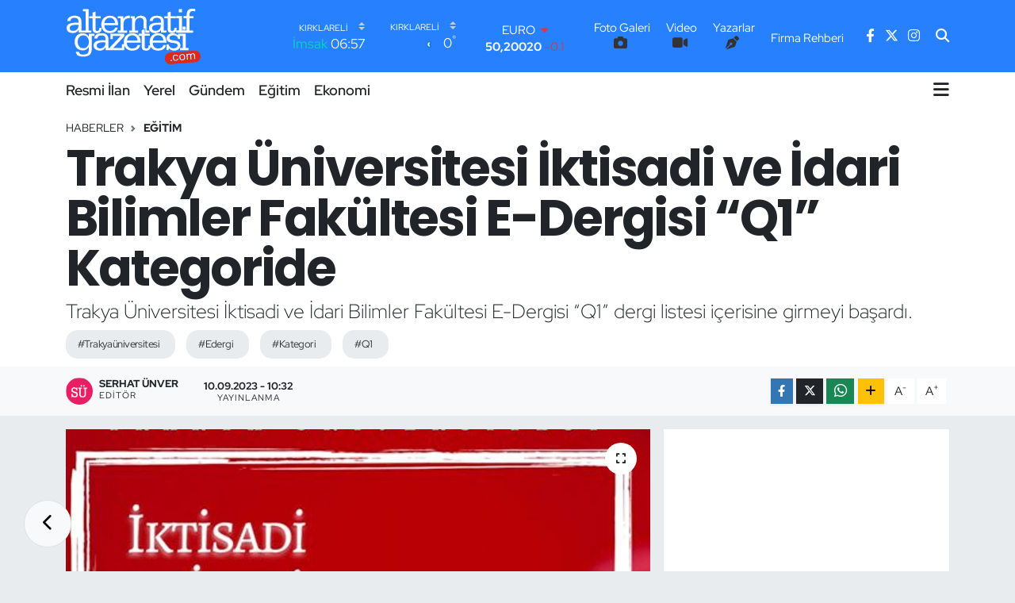

--- FILE ---
content_type: text/html; charset=UTF-8
request_url: https://www.alternatifgazetesi.com/trakya-universitesi-iktisadi-ve-idari-bilimler-fakultesi-e-dergisi-q1-kategoride
body_size: 22465
content:
<!DOCTYPE html>
<html lang="tr" data-theme="flow">
<head>
<link rel="dns-prefetch" href="//www.alternatifgazetesi.com">
<link rel="dns-prefetch" href="//alternatifgazetesicom.teimg.com">
<link rel="dns-prefetch" href="//static.tebilisim.com">
<link rel="dns-prefetch" href="//cdn.p.analitik.bik.gov.tr">
<link rel="dns-prefetch" href="//www.googletagmanager.com">
<link rel="dns-prefetch" href="//www.facebook.com">
<link rel="dns-prefetch" href="//www.twitter.com">
<link rel="dns-prefetch" href="//www.instagram.com">
<link rel="dns-prefetch" href="//api.whatsapp.com">
<link rel="dns-prefetch" href="//www.w3.org">
<link rel="dns-prefetch" href="//x.com">
<link rel="dns-prefetch" href="//www.linkedin.com">
<link rel="dns-prefetch" href="//pinterest.com">
<link rel="dns-prefetch" href="//t.me">
<link rel="dns-prefetch" href="//medya.ilan.gov.tr">
<link rel="dns-prefetch" href="//facebook.com">
<link rel="dns-prefetch" href="//apps.apple.com">
<link rel="dns-prefetch" href="//play.google.com">
<link rel="dns-prefetch" href="//tebilisim.com">
<link rel="dns-prefetch" href="//twitter.com">

    <meta charset="utf-8">
<title>Trakya Üniversitesi İktisadi ve İdari Bilimler Fakültesi E-Dergisi “Q1” Kategoride - Kırklareli Alternatif Gazetesi</title>
<meta name="description" content="Trakya Üniversitesi İktisadi ve İdari Bilimler Fakültesi E-Dergisi “Q1” dergi listesi içerisine girmeyi başardı.">
<meta name="keywords" content="trakyaüniversitesi, edergi, kategori, q1">
<link rel="canonical" href="https://www.alternatifgazetesi.com/trakya-universitesi-iktisadi-ve-idari-bilimler-fakultesi-e-dergisi-q1-kategoride">
<meta name="viewport" content="width=device-width,initial-scale=1">
<meta name="X-UA-Compatible" content="IE=edge">
<meta name="robots" content="max-image-preview:large">
<meta name="theme-color" content="#2781ff">
<meta name="google-play-app" content="id=com.alternatifgazetesi">
<meta name="title" content="Trakya Üniversitesi İktisadi ve İdari Bilimler Fakültesi E-Dergisi “Q1” Kategoride">
<meta name="articleSection" content="news">
<meta name="datePublished" content="2023-09-10T10:32:00+03:00">
<meta name="dateModified" content="2023-09-10T10:32:00+03:00">
<meta name="articleAuthor" content="Serhat Ünver">
<meta name="author" content="Serhat Ünver">
<meta property="og:site_name" content="Kırklareli Alternatif Gazetesi">
<meta property="og:title" content="Trakya Üniversitesi İktisadi ve İdari Bilimler Fakültesi E-Dergisi “Q1” Kategoride">
<meta property="og:description" content="Trakya Üniversitesi İktisadi ve İdari Bilimler Fakültesi E-Dergisi “Q1” dergi listesi içerisine girmeyi başardı.">
<meta property="og:url" content="https://www.alternatifgazetesi.com/trakya-universitesi-iktisadi-ve-idari-bilimler-fakultesi-e-dergisi-q1-kategoride">
<meta property="og:image" content="https://alternatifgazetesicom.teimg.com/alternatifgazetesi-com/uploads/2023/09/clipboard01-81.jpg">
<meta property="og:type" content="article">
<meta property="og:article:published_time" content="2023-09-10T10:32:00+03:00">
<meta property="og:article:modified_time" content="2023-09-10T10:32:00+03:00">
<meta name="twitter:card" content="summary_large_image">
<meta name="twitter:site" content="@Alternatif39">
<meta name="twitter:title" content="Trakya Üniversitesi İktisadi ve İdari Bilimler Fakültesi E-Dergisi “Q1” Kategoride">
<meta name="twitter:description" content="Trakya Üniversitesi İktisadi ve İdari Bilimler Fakültesi E-Dergisi “Q1” dergi listesi içerisine girmeyi başardı.">
<meta name="twitter:image" content="https://alternatifgazetesicom.teimg.com/alternatifgazetesi-com/uploads/2023/09/clipboard01-81.jpg">
<meta name="twitter:url" content="https://www.alternatifgazetesi.com/trakya-universitesi-iktisadi-ve-idari-bilimler-fakultesi-e-dergisi-q1-kategoride">
<link rel="shortcut icon" type="image/x-icon" href="https://alternatifgazetesicom.teimg.com/alternatifgazetesi-com/uploads/2023/09/favicon12.png">
<link rel="manifest" href="https://www.alternatifgazetesi.com/manifest.json?v=6.6.4" />
<link rel="preload" href="https://static.tebilisim.com/flow/assets/css/font-awesome/fa-solid-900.woff2" as="font" type="font/woff2" crossorigin />
<link rel="preload" href="https://static.tebilisim.com/flow/assets/css/font-awesome/fa-brands-400.woff2" as="font" type="font/woff2" crossorigin />
<link rel="preload" href="https://static.tebilisim.com/flow/assets/css/weather-icons/font/weathericons-regular-webfont.woff2" as="font" type="font/woff2" crossorigin />
<link rel="preload" href="https://static.tebilisim.com/flow/vendor/te/fonts/red-hat-display/red-hat-display.woff2" as="font" type="font/woff2" crossorigin />

<link rel="preload"
	href="https://static.tebilisim.com/flow/vendor/te/fonts/poppins/Poppins-400-Latin-Ext.woff2"
	as="font" type="font/woff2" crossorigin />
<link rel="preload"
	href="https://static.tebilisim.com/flow/vendor/te/fonts/poppins/Poppins-400-Latin.woff2"
	as="font" type="font/woff2" crossorigin />
<link rel="preload"
	href="https://static.tebilisim.com/flow/vendor/te/fonts/poppins/Poppins-500-Latin-Ext.woff2"
	as="font" type="font/woff2" crossorigin />
<link rel="preload"
	href="https://static.tebilisim.com/flow/vendor/te/fonts/poppins/Poppins-500-Latin.woff2"
	as="font" type="font/woff2" crossorigin />
<link rel="preload"
	href="https://static.tebilisim.com/flow/vendor/te/fonts/poppins/Poppins-700-Latin-Ext.woff2"
	as="font" type="font/woff2" crossorigin />
<link rel="preload"
	href="https://static.tebilisim.com/flow/vendor/te/fonts/poppins/Poppins-700-Latin.woff2"
	as="font" type="font/woff2" crossorigin />

<link rel="preload" as="style" href="https://static.tebilisim.com/flow/vendor/te/fonts/red-hat-display.css?v=6.6.4">
<link rel="stylesheet" href="https://static.tebilisim.com/flow/vendor/te/fonts/red-hat-display.css?v=6.6.4">
<link rel="preload" as="style" href="https://static.tebilisim.com/flow/vendor/te/fonts/poppins.css?v=6.6.4">
<link rel="stylesheet" href="https://static.tebilisim.com/flow/vendor/te/fonts/poppins.css?v=6.6.4">

<style>:root {
        --te-link-color: #333;
        --te-link-hover-color: #000;
        --te-font: "Red Hat Display";
        --te-secondary-font: "Poppins";
        --te-h1-font-size: 63px;
        --te-color: #2781ff;
        --te-hover-color: #194c82;
        --mm-ocd-width: 85%!important; /*  Mobil Menü Genişliği */
        --swiper-theme-color: var(--te-color)!important;
        --header-13-color: #ffc107;
    }</style><link rel="preload" as="style" href="https://static.tebilisim.com/flow/assets/vendor/bootstrap/css/bootstrap.min.css?v=6.6.4">
<link rel="stylesheet" href="https://static.tebilisim.com/flow/assets/vendor/bootstrap/css/bootstrap.min.css?v=6.6.4">
<link rel="preload" as="style" href="https://static.tebilisim.com/flow/assets/css/app6.6.4.min.css">
<link rel="stylesheet" href="https://static.tebilisim.com/flow/assets/css/app6.6.4.min.css">



<script type="application/ld+json">{"@context":"https:\/\/schema.org","@type":"WebSite","url":"https:\/\/www.alternatifgazetesi.com","potentialAction":{"@type":"SearchAction","target":"https:\/\/www.alternatifgazetesi.com\/arama?q={query}","query-input":"required name=query"}}</script>

<script type="application/ld+json">{"@context":"https:\/\/schema.org","@type":"NewsMediaOrganization","url":"https:\/\/www.alternatifgazetesi.com","name":"K\u0131rklareli Alternatif Gazetesi","logo":"https:\/\/alternatifgazetesicom.teimg.com\/alternatifgazetesi-com\/uploads\/2025\/10\/alternatif-gazetesi-logo-light.svg","sameAs":["https:\/\/www.facebook.com\/kirklarelialternatif","https:\/\/www.twitter.com\/Alternatif39","https:\/\/www.instagram.com\/kirklarelialternatifgazetesi"]}</script>

<script type="application/ld+json">{"@context":"https:\/\/schema.org","@graph":[{"@type":"SiteNavigationElement","name":"Ana Sayfa","url":"https:\/\/www.alternatifgazetesi.com","@id":"https:\/\/www.alternatifgazetesi.com"},{"@type":"SiteNavigationElement","name":"Asayi\u015f","url":"https:\/\/www.alternatifgazetesi.com\/asayis","@id":"https:\/\/www.alternatifgazetesi.com\/asayis"},{"@type":"SiteNavigationElement","name":"Bilim ve Teknoloji","url":"https:\/\/www.alternatifgazetesi.com\/bilim-ve-teknoloji","@id":"https:\/\/www.alternatifgazetesi.com\/bilim-ve-teknoloji"},{"@type":"SiteNavigationElement","name":"\u00c7evre","url":"https:\/\/www.alternatifgazetesi.com\/cevre","@id":"https:\/\/www.alternatifgazetesi.com\/cevre"},{"@type":"SiteNavigationElement","name":"E\u011fitim","url":"https:\/\/www.alternatifgazetesi.com\/egitim","@id":"https:\/\/www.alternatifgazetesi.com\/egitim"},{"@type":"SiteNavigationElement","name":"Ekonomi","url":"https:\/\/www.alternatifgazetesi.com\/ekonomi","@id":"https:\/\/www.alternatifgazetesi.com\/ekonomi"},{"@type":"SiteNavigationElement","name":"Genel","url":"https:\/\/www.alternatifgazetesi.com\/genel","@id":"https:\/\/www.alternatifgazetesi.com\/genel"},{"@type":"SiteNavigationElement","name":"G\u00fcndem","url":"https:\/\/www.alternatifgazetesi.com\/gundem-haberleri","@id":"https:\/\/www.alternatifgazetesi.com\/gundem-haberleri"},{"@type":"SiteNavigationElement","name":"K\u00fclt\u00fcr-Sanat","url":"https:\/\/www.alternatifgazetesi.com\/kultur-sanat","@id":"https:\/\/www.alternatifgazetesi.com\/kultur-sanat"},{"@type":"SiteNavigationElement","name":"Sa\u011fl\u0131k","url":"https:\/\/www.alternatifgazetesi.com\/saglik","@id":"https:\/\/www.alternatifgazetesi.com\/saglik"},{"@type":"SiteNavigationElement","name":"Spor","url":"https:\/\/www.alternatifgazetesi.com\/spor","@id":"https:\/\/www.alternatifgazetesi.com\/spor"},{"@type":"SiteNavigationElement","name":"Yerel","url":"https:\/\/www.alternatifgazetesi.com\/yerel","@id":"https:\/\/www.alternatifgazetesi.com\/yerel"},{"@type":"SiteNavigationElement","name":"Siyaset","url":"https:\/\/www.alternatifgazetesi.com\/siyaset-haberleri","@id":"https:\/\/www.alternatifgazetesi.com\/siyaset-haberleri"},{"@type":"SiteNavigationElement","name":"L\u00fcleburgaz","url":"https:\/\/www.alternatifgazetesi.com\/luleburgaz","@id":"https:\/\/www.alternatifgazetesi.com\/luleburgaz"},{"@type":"SiteNavigationElement","name":"Resmi \u0130lan","url":"https:\/\/www.alternatifgazetesi.com\/resmi-ilanlar","@id":"https:\/\/www.alternatifgazetesi.com\/resmi-ilanlar"},{"@type":"SiteNavigationElement","name":"\u0130leti\u015fim","url":"https:\/\/www.alternatifgazetesi.com\/iletisim","@id":"https:\/\/www.alternatifgazetesi.com\/iletisim"},{"@type":"SiteNavigationElement","name":"Gizlilik S\u00f6zle\u015fmesi","url":"https:\/\/www.alternatifgazetesi.com\/gizlilik-sozlesmesi","@id":"https:\/\/www.alternatifgazetesi.com\/gizlilik-sozlesmesi"},{"@type":"SiteNavigationElement","name":"Yazarlar","url":"https:\/\/www.alternatifgazetesi.com\/yazarlar","@id":"https:\/\/www.alternatifgazetesi.com\/yazarlar"},{"@type":"SiteNavigationElement","name":"Foto Galeri","url":"https:\/\/www.alternatifgazetesi.com\/foto-galeri","@id":"https:\/\/www.alternatifgazetesi.com\/foto-galeri"},{"@type":"SiteNavigationElement","name":"Video Galeri","url":"https:\/\/www.alternatifgazetesi.com\/video","@id":"https:\/\/www.alternatifgazetesi.com\/video"},{"@type":"SiteNavigationElement","name":"Biyografiler","url":"https:\/\/www.alternatifgazetesi.com\/biyografi","@id":"https:\/\/www.alternatifgazetesi.com\/biyografi"},{"@type":"SiteNavigationElement","name":"Firma Rehberi","url":"https:\/\/www.alternatifgazetesi.com\/rehber","@id":"https:\/\/www.alternatifgazetesi.com\/rehber"},{"@type":"SiteNavigationElement","name":"R\u00f6portajlar","url":"https:\/\/www.alternatifgazetesi.com\/roportaj","@id":"https:\/\/www.alternatifgazetesi.com\/roportaj"},{"@type":"SiteNavigationElement","name":"Anketler","url":"https:\/\/www.alternatifgazetesi.com\/anketler","@id":"https:\/\/www.alternatifgazetesi.com\/anketler"},{"@type":"SiteNavigationElement","name":"Babaeski Bug\u00fcn, Yar\u0131n ve 1 Haftal\u0131k Hava Durumu Tahmini","url":"https:\/\/www.alternatifgazetesi.com\/babaeski-hava-durumu","@id":"https:\/\/www.alternatifgazetesi.com\/babaeski-hava-durumu"},{"@type":"SiteNavigationElement","name":"Babaeski Namaz Vakitleri","url":"https:\/\/www.alternatifgazetesi.com\/babaeski-namaz-vakitleri","@id":"https:\/\/www.alternatifgazetesi.com\/babaeski-namaz-vakitleri"},{"@type":"SiteNavigationElement","name":"Puan Durumu ve Fikst\u00fcr","url":"https:\/\/www.alternatifgazetesi.com\/futbol\/st-super-lig-puan-durumu-ve-fikstur","@id":"https:\/\/www.alternatifgazetesi.com\/futbol\/st-super-lig-puan-durumu-ve-fikstur"}]}</script>

<script type="application/ld+json">{"@context":"https:\/\/schema.org","@type":"BreadcrumbList","itemListElement":[{"@type":"ListItem","position":1,"item":{"@type":"Thing","@id":"https:\/\/www.alternatifgazetesi.com","name":"Haberler"}}]}</script>
<script type="application/ld+json">{"@context":"https:\/\/schema.org","@type":"NewsArticle","headline":"Trakya \u00dcniversitesi \u0130ktisadi ve \u0130dari Bilimler Fak\u00fcltesi E-Dergisi \u201cQ1\u201d Kategoride","articleSection":"E\u011fitim","dateCreated":"2023-09-10T10:32:00+03:00","datePublished":"2023-09-10T10:32:00+03:00","dateModified":"2023-09-10T10:32:00+03:00","wordCount":99,"genre":"news","mainEntityOfPage":{"@type":"WebPage","@id":"https:\/\/www.alternatifgazetesi.com\/trakya-universitesi-iktisadi-ve-idari-bilimler-fakultesi-e-dergisi-q1-kategoride"},"articleBody":"<p>Trakya \u00dcniversitesi \u0130ktisadi ve \u0130dari Bilimler Fak\u00fcltesi E-Dergi, Sobiad At\u0131f Dizini\u2019nin 2022 y\u0131l\u0131 i\u00e7in yay\u0131nlad\u0131\u011f\u0131 Quartile Dilimleri\u2019nde sosyal, be\u015fer\u00ee ve idari bilimler temel alan\u0131nda s\u0131ralanan 509 dergi i\u00e7inde 31. s\u0131rada yer alarak, Q1 kategoride yer almaya hak kazand\u0131.<\/p>\r\n\r\n<p>2011 y\u0131l\u0131nda yay\u0131n hayat\u0131na ba\u015flayan Trakya \u00dcniversitesi \u0130ktisadi ve \u0130dari Bilimler Fak\u00fcltesi E-Dergi, 2020 y\u0131l\u0131nda yeniden yap\u0131land\u0131ktan sonra 2021 y\u0131l\u0131ndan itibaren TrDizin\u2019de taranmaya ba\u015flad\u0131. Dergi, 2023 y\u0131l\u0131nda ise Directory of Open Access Journals (DOAJ) dizininden kabul ald\u0131. (Haber Merkezi)&nbsp;<\/p>","description":"Trakya \u00dcniversitesi \u0130ktisadi ve \u0130dari Bilimler Fak\u00fcltesi E-Dergisi \u201cQ1\u201d dergi listesi i\u00e7erisine girmeyi ba\u015fard\u0131.","inLanguage":"tr-TR","keywords":["trakya\u00fcniversitesi","edergi","kategori","q1"],"image":{"@type":"ImageObject","url":"https:\/\/alternatifgazetesicom.teimg.com\/crop\/1280x720\/alternatifgazetesi-com\/uploads\/2023\/09\/clipboard01-81.jpg","width":"1280","height":"720","caption":"Trakya \u00dcniversitesi \u0130ktisadi ve \u0130dari Bilimler Fak\u00fcltesi E-Dergisi \u201cQ1\u201d Kategoride"},"publishingPrinciples":"https:\/\/www.alternatifgazetesi.com\/gizlilik-sozlesmesi","isFamilyFriendly":"http:\/\/schema.org\/True","isAccessibleForFree":"http:\/\/schema.org\/True","publisher":{"@type":"Organization","name":"K\u0131rklareli Alternatif Gazetesi","image":"https:\/\/alternatifgazetesicom.teimg.com\/alternatifgazetesi-com\/uploads\/2025\/10\/alternatif-gazetesi-logo-light.svg","logo":{"@type":"ImageObject","url":"https:\/\/alternatifgazetesicom.teimg.com\/alternatifgazetesi-com\/uploads\/2025\/10\/alternatif-gazetesi-logo-light.svg","width":"640","height":"375"}},"author":{"@type":"Person","name":"Serhat \u00dcnver","honorificPrefix":"","jobTitle":"","url":null}}</script>




<script>!function(){var t=document.createElement("script");t.setAttribute("src",'https://cdn.p.analitik.bik.gov.tr/tracker'+(typeof Intl!=="undefined"?(typeof (Intl||"").PluralRules!=="undefined"?'1':typeof Promise!=="undefined"?'2':typeof MutationObserver!=='undefined'?'3':'4'):'4')+'.js'),t.setAttribute("data-website-id","fc2a0b6e-e84a-4eec-85c4-6dfbc767f47a"),t.setAttribute("data-host-url",'//fc2a0b6e-e84a-4eec-85c4-6dfbc767f47a.collector.p.analitik.bik.gov.tr'),document.head.appendChild(t)}();</script>




<script async data-cfasync="false"
	src="https://www.googletagmanager.com/gtag/js?id=G-63GEG4SGW3"></script>
<script data-cfasync="false">
	window.dataLayer = window.dataLayer || [];
	  function gtag(){dataLayer.push(arguments);}
	  gtag('js', new Date());
	  gtag('config', 'G-63GEG4SGW3');
</script>




</head>




<body class="d-flex flex-column min-vh-100">

    
    

    <header class="header-8">
    <nav class="top-header navbar navbar-expand-lg navbar-dark bg-te-color py-1">
        <div class="container">
                            <a class="navbar-brand me-0" href="/" title="Kırklareli Alternatif Gazetesi">
                <img src="https://alternatifgazetesicom.teimg.com/alternatifgazetesi-com/uploads/2025/10/alternatif-gazetesi-logo-light.svg" alt="Kırklareli Alternatif Gazetesi" width="171" height="40" class="light-mode img-fluid flow-logo">
<img src="https://alternatifgazetesicom.teimg.com/alternatifgazetesi-com/uploads/2025/10/alternatif-gazetesi-logo-light.svg" alt="Kırklareli Alternatif Gazetesi" width="171" height="40" class="dark-mode img-fluid flow-logo d-none">

            </a>
            
            <div class="header-widgets d-lg-flex justify-content-end align-items-center d-none">

                                    <!-- HAVA DURUMU -->

<input type="hidden" name="widget_setting_weathercity" value="41.72597950,27.48383900" />

    
        
        <div class="prayer-top d-none d-lg-flex justify-content-between flex-column">
            <select class="form-select border-0 bg-transparent text-white" name="city" onchange="window.location.href=this.value">
            <option value="/adana-namaz-vakitleri" >Adana</option>
            <option value="/adiyaman-namaz-vakitleri" >Adıyaman</option>
            <option value="/afyonkarahisar-namaz-vakitleri" >Afyonkarahisar</option>
            <option value="/agri-namaz-vakitleri" >Ağrı</option>
            <option value="/aksaray-namaz-vakitleri" >Aksaray</option>
            <option value="/amasya-namaz-vakitleri" >Amasya</option>
            <option value="/ankara-namaz-vakitleri" >Ankara</option>
            <option value="/antalya-namaz-vakitleri" >Antalya</option>
            <option value="/ardahan-namaz-vakitleri" >Ardahan</option>
            <option value="/artvin-namaz-vakitleri" >Artvin</option>
            <option value="/aydin-namaz-vakitleri" >Aydın</option>
            <option value="/balikesir-namaz-vakitleri" >Balıkesir</option>
            <option value="/bartin-namaz-vakitleri" >Bartın</option>
            <option value="/batman-namaz-vakitleri" >Batman</option>
            <option value="/bayburt-namaz-vakitleri" >Bayburt</option>
            <option value="/bilecik-namaz-vakitleri" >Bilecik</option>
            <option value="/bingol-namaz-vakitleri" >Bingöl</option>
            <option value="/bitlis-namaz-vakitleri" >Bitlis</option>
            <option value="/bolu-namaz-vakitleri" >Bolu</option>
            <option value="/burdur-namaz-vakitleri" >Burdur</option>
            <option value="/bursa-namaz-vakitleri" >Bursa</option>
            <option value="/canakkale-namaz-vakitleri" >Çanakkale</option>
            <option value="/cankiri-namaz-vakitleri" >Çankırı</option>
            <option value="/corum-namaz-vakitleri" >Çorum</option>
            <option value="/denizli-namaz-vakitleri" >Denizli</option>
            <option value="/diyarbakir-namaz-vakitleri" >Diyarbakır</option>
            <option value="/duzce-namaz-vakitleri" >Düzce</option>
            <option value="/edirne-namaz-vakitleri" >Edirne</option>
            <option value="/elazig-namaz-vakitleri" >Elazığ</option>
            <option value="/erzincan-namaz-vakitleri" >Erzincan</option>
            <option value="/erzurum-namaz-vakitleri" >Erzurum</option>
            <option value="/eskisehir-namaz-vakitleri" >Eskişehir</option>
            <option value="/gaziantep-namaz-vakitleri" >Gaziantep</option>
            <option value="/giresun-namaz-vakitleri" >Giresun</option>
            <option value="/gumushane-namaz-vakitleri" >Gümüşhane</option>
            <option value="/hakkari-namaz-vakitleri" >Hakkâri</option>
            <option value="/hatay-namaz-vakitleri" >Hatay</option>
            <option value="/igdir-namaz-vakitleri" >Iğdır</option>
            <option value="/isparta-namaz-vakitleri" >Isparta</option>
            <option value="/istanbul-namaz-vakitleri" >İstanbul</option>
            <option value="/izmir-namaz-vakitleri" >İzmir</option>
            <option value="/kahramanmaras-namaz-vakitleri" >Kahramanmaraş</option>
            <option value="/karabuk-namaz-vakitleri" >Karabük</option>
            <option value="/karaman-namaz-vakitleri" >Karaman</option>
            <option value="/kars-namaz-vakitleri" >Kars</option>
            <option value="/kastamonu-namaz-vakitleri" >Kastamonu</option>
            <option value="/kayseri-namaz-vakitleri" >Kayseri</option>
            <option value="/kilis-namaz-vakitleri" >Kilis</option>
            <option value="/kirikkale-namaz-vakitleri" >Kırıkkale</option>
            <option value="/kirklareli-namaz-vakitleri"  selected >Kırklareli</option>
            <option value="/kirsehir-namaz-vakitleri" >Kırşehir</option>
            <option value="/kocaeli-namaz-vakitleri" >Kocaeli</option>
            <option value="/konya-namaz-vakitleri" >Konya</option>
            <option value="/kutahya-namaz-vakitleri" >Kütahya</option>
            <option value="/malatya-namaz-vakitleri" >Malatya</option>
            <option value="/manisa-namaz-vakitleri" >Manisa</option>
            <option value="/mardin-namaz-vakitleri" >Mardin</option>
            <option value="/mersin-namaz-vakitleri" >Mersin</option>
            <option value="/mugla-namaz-vakitleri" >Muğla</option>
            <option value="/mus-namaz-vakitleri" >Muş</option>
            <option value="/nevsehir-namaz-vakitleri" >Nevşehir</option>
            <option value="/nigde-namaz-vakitleri" >Niğde</option>
            <option value="/ordu-namaz-vakitleri" >Ordu</option>
            <option value="/osmaniye-namaz-vakitleri" >Osmaniye</option>
            <option value="/rize-namaz-vakitleri" >Rize</option>
            <option value="/sakarya-namaz-vakitleri" >Sakarya</option>
            <option value="/samsun-namaz-vakitleri" >Samsun</option>
            <option value="/sanliurfa-namaz-vakitleri" >Şanlıurfa</option>
            <option value="/siirt-namaz-vakitleri" >Siirt</option>
            <option value="/sinop-namaz-vakitleri" >Sinop</option>
            <option value="/sivas-namaz-vakitleri" >Sivas</option>
            <option value="/sirnak-namaz-vakitleri" >Şırnak</option>
            <option value="/tekirdag-namaz-vakitleri" >Tekirdağ</option>
            <option value="/tokat-namaz-vakitleri" >Tokat</option>
            <option value="/trabzon-namaz-vakitleri" >Trabzon</option>
            <option value="/tunceli-namaz-vakitleri" >Tunceli</option>
            <option value="/usak-namaz-vakitleri" >Uşak</option>
            <option value="/van-namaz-vakitleri" >Van</option>
            <option value="/yalova-namaz-vakitleri" >Yalova</option>
            <option value="/yozgat-namaz-vakitleri" >Yozgat</option>
            <option value="/zonguldak-namaz-vakitleri" >Zonguldak</option>
    </select>

                        <div class="text-white text-end"> <span class="text-cyan">İmsak</span> 06:57
            </div>
                    </div>
        <div class="weather-top weather-widget d-none d-lg-flex justify-content-between flex-column">
            <div class="weather">
                <select class="form-select border-0 bg-transparent text-white" name="city">
        <option value="37.26123150,35.39050460" >Adana</option>
        <option value="37.90782910,38.48499230" >Adıyaman</option>
        <option value="38.73910990,30.71200230" >Afyonkarahisar</option>
        <option value="39.62692180,43.02159650" >Ağrı</option>
        <option value="38.33520430,33.97500180" >Aksaray</option>
        <option value="40.65166080,35.90379660" >Amasya</option>
        <option value="39.78052450,32.71813750" >Ankara</option>
        <option value="37.09516720,31.07937050" >Antalya</option>
        <option value="41.11129640,42.78316740" >Ardahan</option>
        <option value="41.07866400,41.76282230" >Artvin</option>
        <option value="37.81170330,28.48639630" >Aydın</option>
        <option value="39.76167820,28.11226790" >Balıkesir</option>
        <option value="41.58105090,32.46097940" >Bartın</option>
        <option value="37.83624960,41.36057390" >Batman</option>
        <option value="40.26032000,40.22804800" >Bayburt</option>
        <option value="40.05665550,30.06652360" >Bilecik</option>
        <option value="39.06263540,40.76960950" >Bingöl</option>
        <option value="38.65231330,42.42020280" >Bitlis</option>
        <option value="40.57597660,31.57880860" >Bolu</option>
        <option value="37.46126690,30.06652360" >Burdur</option>
        <option value="40.06554590,29.23207840" >Bursa</option>
        <option value="40.05101040,26.98524220" >Çanakkale</option>
        <option value="40.53690730,33.58838930" >Çankırı</option>
        <option value="40.49982110,34.59862630" >Çorum</option>
        <option value="37.61283950,29.23207840" >Denizli</option>
        <option value="38.10663720,40.54268960" >Diyarbakır</option>
        <option value="40.87705310,31.31927130" >Düzce</option>
        <option value="41.15172220,26.51379640" >Edirne</option>
        <option value="38.49648040,39.21990290" >Elazığ</option>
        <option value="39.76819140,39.05013060" >Erzincan</option>
        <option value="40.07467990,41.66945620" >Erzurum</option>
        <option value="39.63296570,31.26263660" >Eskişehir</option>
        <option value="37.07638820,37.38272340" >Gaziantep</option>
        <option value="40.64616720,38.59355110" >Giresun</option>
        <option value="40.28036730,39.31432530" >Gümüşhane</option>
        <option value="37.44593190,43.74498410" >Hakkâri</option>
        <option value="36.40184880,36.34980970" >Hatay</option>
        <option value="39.88798410,44.00483650" >Iğdır</option>
        <option value="38.02114640,31.07937050" >Isparta</option>
        <option value="41.16343020,28.76644080" >İstanbul</option>
        <option value="38.35916930,27.26761160" >İzmir</option>
        <option value="37.75030360,36.95410700" >Kahramanmaraş</option>
        <option value="41.18748900,32.74174190" >Karabük</option>
        <option value="37.24363360,33.61757700" >Karaman</option>
        <option value="40.28076360,42.99195270" >Kars</option>
        <option value="41.41038630,33.69983340" >Kastamonu</option>
        <option value="38.62568540,35.74068820" >Kayseri</option>
        <option value="36.82047750,37.16873390" >Kilis</option>
        <option value="39.88768780,33.75552480" >Kırıkkale</option>
        <option value="41.72597950,27.48383900"  selected >Kırklareli</option>
        <option value="39.22689050,33.97500180" >Kırşehir</option>
        <option value="40.85327040,29.88152030" >Kocaeli</option>
        <option value="37.98381340,32.71813750" >Konya</option>
        <option value="39.35813700,29.60354950" >Kütahya</option>
        <option value="38.40150570,37.95362980" >Malatya</option>
        <option value="38.84193730,28.11226790" >Manisa</option>
        <option value="37.34429290,40.61964870" >Mardin</option>
        <option value="36.81208580,34.64147500" >Mersin</option>
        <option value="37.18358190,28.48639630" >Muğla</option>
        <option value="38.94618880,41.75389310" >Muş</option>
        <option value="38.69393990,34.68565090" >Nevşehir</option>
        <option value="38.09930860,34.68565090" >Niğde</option>
        <option value="40.79905800,37.38990050" >Ordu</option>
        <option value="37.21302580,36.17626150" >Osmaniye</option>
        <option value="40.95814970,40.92269850" >Rize</option>
        <option value="40.78885500,30.40595400" >Sakarya</option>
        <option value="41.18648590,36.13226780" >Samsun</option>
        <option value="37.35691020,39.15436770" >Şanlıurfa</option>
        <option value="37.86588620,42.14945230" >Siirt</option>
        <option value="41.55947490,34.85805320" >Sinop</option>
        <option value="39.44880390,37.12944970" >Sivas</option>
        <option value="37.41874810,42.49183380" >Şırnak</option>
        <option value="41.11212270,27.26761160" >Tekirdağ</option>
        <option value="40.39027130,36.62518630" >Tokat</option>
        <option value="40.79924100,39.58479440" >Trabzon</option>
        <option value="39.30735540,39.43877780" >Tunceli</option>
        <option value="38.54313190,29.23207840" >Uşak</option>
        <option value="38.36794170,43.71827870" >Van</option>
        <option value="40.57759860,29.20883030" >Yalova</option>
        <option value="39.72719790,35.10778580" >Yozgat</option>
        <option value="41.31249170,31.85982510" >Zonguldak</option>
    </select>




            </div>
            <div class="weather-degree text-light text-end">
                <img src="//cdn.weatherapi.com/weather/64x64/night/113.png" class="condition" width="26" height="26" alt="0"/>
                <span class="degree text-white">0</span><sup>°</sup>
            </div>
        </div>

    
<div data-location='{"city":"TUXX0014"}' class="d-none"></div>


                    <!-- PİYASALAR -->
        <div class="parite-top position-relative overflow-hidden" style="height: 40px;">
        <div class="newsticker">
            <ul class="newsticker__h4 list-unstyled text-white small" data-header="8">
                <li class="newsticker__item dollar">
                    <div>DOLAR <i class="fa fa-caret-up text-success ms-1"></i> </div>
                    <div class="fw-bold d-inline-block">43,27890</div><span
                        class="text-success d-inline-block ms-1">0.22</span>
                </li>
                <li class="newsticker__item euro">
                    <div>EURO <i class="fa fa-caret-down text-danger ms-1"></i> </div>
                    <div class="fw-bold d-inline-block">50,20020</div><span
                        class="text-danger d-inline-block ms-1">-0.1</span>
                </li>
                <li class="newsticker__item sterlin">
                    <div>STERLİN <i class="fa fa-caret-down text-danger ms-1"></i> </div>
                    <div class="fw-bold d-inline-block">57,91460</div><span
                        class="text-danger d-inline-block ms-1">-0.02</span>
                </li>
                <li class="newsticker__item altin">
                    <div>G.ALTIN <i class="fa fa-caret-down text-danger ms-1"></i> </div>
                    <div class="fw-bold d-inline-block">6375,38000</div><span
                        class="text-danger d-inline-block ms-1">-0.06</span>
                </li>
                <li class="newsticker__item bist">
                    <div>BİST100 <i class="fa fa-caret-up text-success ms-1"></i></div>
                    <div class="fw-bold d-inline-block">12.669,00</div><span class="text-success d-inline-block ms-1">170</span>
                </li>
                <li class="newsticker__item btc">
                    <div>BITCOIN <i class="fa fa-caret-down text-danger ms-1"></i> </div>
                    <div class="fw-bold d-inline-block">95.452,04</div><span class="text-danger d-inline-block ms-1">-0.15</span>
                </li>
            </ul>
        </div>
    </div>
    

                                <div class="0">
    <a href="/foto-galeri" class="text-center d-block mt-1 " target="_self" title="Foto Galeri">
        <div class="small text-white lh-1">Foto Galeri</div>
        <i class="fa fa-camera me-1"></i>    </a>
</div>
<div class="1">
    <a href="/video" class="text-center d-block mt-1 " target="_self" title="Video">
        <div class="small text-white lh-1">Video</div>
        <i class="fa fa-video me-1"></i>    </a>
</div>
<div class="2">
    <a href="/yazarlar" class="text-center d-block mt-1 " target="_self" title="Yazarlar">
        <div class="small text-white lh-1">Yazarlar</div>
        <i class="fa fa-pen-nib me-1"></i>    </a>
</div>
<div class="3">
    <a href="/rehber" class="text-center d-block mt-1 " target="_self" title="Firma Rehberi">
        <div class="small text-white lh-1">Firma Rehberi</div>
            </a>
</div>


                <div class="top-social-media">
                                        <a href="https://www.facebook.com/kirklarelialternatif" class="ms-2" target="_blank" rel="nofollow noreferrer noopener"><i class="fab fa-facebook-f text-white"></i></a>
                                                            <a href="https://www.twitter.com/Alternatif39" class="ms-2" target="_blank" rel="nofollow noreferrer noopener"><i class="fab fa-x-twitter text-white"></i></a>
                                                            <a href="https://www.instagram.com/kirklarelialternatifgazetesi" class="ms-2" target="_blank" rel="nofollow noreferrer noopener"><i class="fab fa-instagram text-white"></i></a>
                                                                                                </div>
                <div class="search-top">
                    <a href="/arama" class="d-block" title="Ara">
                        <i class="fa fa-search text-white"></i>
                    </a>
                </div>
            </div>
            <ul class="nav d-lg-none px-2">
                
                <li class="nav-item"><a href="/arama" class="me-2 text-white" title="Ara"><i class="fa fa-search fa-lg"></i></a></li>
                <li class="nav-item"><a href="#menu" title="Ana Menü" class="text-white"><i class="fa fa-bars fa-lg"></i></a></li>
            </ul>
        </div>
    </nav>
    <div class="main-menu navbar navbar-expand-lg d-none d-lg-block bg-white">
        <div class="container">
            <ul  class="nav fw-semibold">
        <li class="nav-item   ">
        <a href="/resmi-ilanlar" class="nav-link text-dark" target="_self" title="Resmi İlan">Resmi İlan</a>
        
    </li>
        <li class="nav-item   ">
        <a href="/yerel" class="nav-link text-dark" target="_self" title="Yerel">Yerel</a>
        
    </li>
        <li class="nav-item   ">
        <a href="/gundem-haberleri" class="nav-link text-dark" target="_self" title="Gündem">Gündem</a>
        
    </li>
        <li class="nav-item   ">
        <a href="/egitim" class="nav-link text-dark" target="_self" title="Eğitim">Eğitim</a>
        
    </li>
        <li class="nav-item   ">
        <a href="/ekonomi" class="nav-link text-dark" target="_self" title="Ekonomi">Ekonomi</a>
        
    </li>
    </ul>

            <ul class="navigation-menu nav d-flex align-items-center">
                
                <li class="nav-item dropdown position-static">
                    <a class="nav-link pe-0 text-dark" data-bs-toggle="dropdown" href="#" aria-haspopup="true"
                        aria-expanded="false" title="Ana Menü">
                        <i class="fa fa-bars fa-lg"></i>
                    </a>
                    <div class="mega-menu dropdown-menu dropdown-menu-end text-capitalize shadow-lg border-0 rounded-0">

    <div class="row g-3 small p-3">

                <div class="col">
            <div class="extra-sections bg-light p-3 border">
                <a href="https://www.alternatifgazetesi.com/kirklareli-nobetci-eczaneler" title="Nöbetçi Eczaneler" class="d-block border-bottom pb-2 mb-2" target="_self"><i class="fa-solid fa-capsules me-2"></i>Nöbetçi Eczaneler</a>
<a href="https://www.alternatifgazetesi.com/kirklareli-hava-durumu" title="Hava Durumu" class="d-block border-bottom pb-2 mb-2" target="_self"><i class="fa-solid fa-cloud-sun me-2"></i>Hava Durumu</a>
<a href="https://www.alternatifgazetesi.com/kirklareli-namaz-vakitleri" title="Namaz Vakitleri" class="d-block border-bottom pb-2 mb-2" target="_self"><i class="fa-solid fa-mosque me-2"></i>Namaz Vakitleri</a>
<a href="https://www.alternatifgazetesi.com/kirklareli-trafik-durumu" title="Trafik Durumu" class="d-block border-bottom pb-2 mb-2" target="_self"><i class="fa-solid fa-car me-2"></i>Trafik Durumu</a>
<a href="https://www.alternatifgazetesi.com/futbol/super-lig-puan-durumu-ve-fikstur" title="Süper Lig Puan Durumu ve Fikstür" class="d-block border-bottom pb-2 mb-2" target="_self"><i class="fa-solid fa-chart-bar me-2"></i>Süper Lig Puan Durumu ve Fikstür</a>
<a href="https://www.alternatifgazetesi.com/tum-mansetler" title="Tüm Manşetler" class="d-block border-bottom pb-2 mb-2" target="_self"><i class="fa-solid fa-newspaper me-2"></i>Tüm Manşetler</a>
<a href="https://www.alternatifgazetesi.com/sondakika-haberleri" title="Son Dakika Haberleri" class="d-block border-bottom pb-2 mb-2" target="_self"><i class="fa-solid fa-bell me-2"></i>Son Dakika Haberleri</a>

            </div>
        </div>
        
        <div class="col">
        <a href="/asayis" class="d-block border-bottom  pb-2 mb-2" target="_self" title="Asayiş">Asayiş</a>
            <a href="/bilim-ve-teknoloji" class="d-block border-bottom  pb-2 mb-2" target="_self" title="Bilim ve Teknoloji">Bilim ve Teknoloji</a>
            <a href="/cevre" class="d-block border-bottom  pb-2 mb-2" target="_self" title="Çevre">Çevre</a>
            <a href="/egitim" class="d-block border-bottom  pb-2 mb-2" target="_self" title="Eğitim">Eğitim</a>
            <a href="/ekonomi" class="d-block border-bottom  pb-2 mb-2" target="_self" title="Ekonomi">Ekonomi</a>
            <a href="/genel" class="d-block border-bottom  pb-2 mb-2" target="_self" title="Genel">Genel</a>
            <a href="/gundem-haberleri" class="d-block  pb-2 mb-2" target="_self" title="Gündem">Gündem</a>
        </div><div class="col">
            <a href="/luleburgaz" class="d-block border-bottom  pb-2 mb-2" target="_self" title="Lüleburgaz">Lüleburgaz</a>
            <a href="/resmi-ilanlar" class="d-block border-bottom  pb-2 mb-2" target="_self" title="Resmi İlan">Resmi İlan</a>
            <a href="/saglik" class="d-block border-bottom  pb-2 mb-2" target="_self" title="Sağlık">Sağlık</a>
            <a href="/siyaset-haberleri" class="d-block border-bottom  pb-2 mb-2" target="_self" title="Siyaset">Siyaset</a>
            <a href="/spor" class="d-block border-bottom  pb-2 mb-2" target="_self" title="Spor">Spor</a>
            <a href="/yerel" class="d-block border-bottom  pb-2 mb-2" target="_self" title="Yerel">Yerel</a>
        </div>


    </div>

    <div class="p-3 bg-light">
                <a class="me-3"
            href="https://www.facebook.com/kirklarelialternatif" target="_blank" rel="nofollow noreferrer noopener"><i class="fab fa-facebook me-2 text-navy"></i> Facebook</a>
                        <a class="me-3"
            href="https://www.twitter.com/Alternatif39" target="_blank" rel="nofollow noreferrer noopener"><i class="fab fa-x-twitter "></i> Twitter</a>
                        <a class="me-3"
            href="https://www.instagram.com/kirklarelialternatifgazetesi" target="_blank" rel="nofollow noreferrer noopener"><i class="fab fa-instagram me-2 text-magenta"></i> Instagram</a>
                                                                <a class="" href="https://api.whatsapp.com/send?phone=905422823939" title="Whatsapp" rel="nofollow noreferrer noopener"><i
            class="fab fa-whatsapp me-2 text-navy"></i> WhatsApp İhbar Hattı</a>    </div>

    <div class="mega-menu-footer p-2 bg-te-color">
        <a class="dropdown-item text-white" href="/kunye" title="Künye / İletişim"><i class="fa fa-id-card me-2"></i> Künye / İletişim</a>
        <a class="dropdown-item text-white" href="/iletisim" title="Bize Ulaşın"><i class="fa fa-envelope me-2"></i> Bize Ulaşın</a>
        <a class="dropdown-item text-white" href="/rss-baglantilari" title="RSS Bağlantıları"><i class="fa fa-rss me-2"></i> RSS Bağlantıları</a>
        <a class="dropdown-item text-white" href="/member/login" title="Üyelik Girişi"><i class="fa fa-user me-2"></i> Üyelik Girişi</a>
    </div>


</div>

                </li>
            </ul>
        </div>
    </div>
    <ul  class="mobile-categories d-lg-none list-inline bg-white">
        <li class="list-inline-item">
        <a href="/resmi-ilanlar" class="text-dark" target="_self" title="Resmi İlan">
                Resmi İlan
        </a>
    </li>
        <li class="list-inline-item">
        <a href="/yerel" class="text-dark" target="_self" title="Yerel">
                Yerel
        </a>
    </li>
        <li class="list-inline-item">
        <a href="/gundem-haberleri" class="text-dark" target="_self" title="Gündem">
                Gündem
        </a>
    </li>
        <li class="list-inline-item">
        <a href="/egitim" class="text-dark" target="_self" title="Eğitim">
                Eğitim
        </a>
    </li>
        <li class="list-inline-item">
        <a href="/ekonomi" class="text-dark" target="_self" title="Ekonomi">
                Ekonomi
        </a>
    </li>
    </ul>

</header>






<main class="single overflow-hidden" style="min-height: 300px">

            
    
    <div class="infinite" data-show-advert="1">

    

    <div class="infinite-item d-block" data-id="9486" data-category-id="5" data-reference="TE\Archive\Models\Archive" data-json-url="/service/json/featured-infinite.json">

        

        <div class="post-header pt-3 bg-white">

    <div class="container">

        
        <nav class="meta-category d-flex justify-content-lg-start" style="--bs-breadcrumb-divider: url(&#34;data:image/svg+xml,%3Csvg xmlns='http://www.w3.org/2000/svg' width='8' height='8'%3E%3Cpath d='M2.5 0L1 1.5 3.5 4 1 6.5 2.5 8l4-4-4-4z' fill='%236c757d'/%3E%3C/svg%3E&#34;);" aria-label="breadcrumb">
        <ol class="breadcrumb mb-0">
            <li class="breadcrumb-item"><a href="https://www.alternatifgazetesi.com" class="breadcrumb_link" target="_self">Haberler</a></li>
            <li class="breadcrumb-item active fw-bold" aria-current="page"><a href="/egitim" target="_self" class="breadcrumb_link text-dark" title="Eğitim">Eğitim</a></li>
        </ol>
</nav>

        <h1 class="h2 fw-bold text-lg-start headline my-2" itemprop="headline">Trakya Üniversitesi İktisadi ve İdari Bilimler Fakültesi E-Dergisi “Q1” Kategoride</h1>
        
        <h2 class="lead text-lg-start text-dark my-2 description" itemprop="description">Trakya Üniversitesi İktisadi ve İdari Bilimler Fakültesi E-Dergisi “Q1” dergi listesi içerisine girmeyi başardı.</h2>
        
        <div class="news-tags">
        <a href="https://www.alternatifgazetesi.com/haberleri/trakyauniversitesi" title="trakyaüniversitesi" class="news-tags__link" rel="nofollow">#Trakyaüniversitesi</a>
        <a href="https://www.alternatifgazetesi.com/haberleri/edergi" title="edergi" class="news-tags__link" rel="nofollow">#Edergi</a>
        <a href="https://www.alternatifgazetesi.com/haberleri/kategori" title="kategori" class="news-tags__link" rel="nofollow">#Kategori</a>
        <a href="https://www.alternatifgazetesi.com/haberleri/q1" title="q1" class="news-tags__link" rel="nofollow">#Q1</a>
    </div>

    </div>

    <div class="bg-light py-1">
        <div class="container d-flex justify-content-between align-items-center">

            <div class="meta-author">
            <a href="/muhabir/9/serhat-unver" class="d-flex" title="Serhat Ünver" target="_self">
            <img class="me-2 rounded-circle" width="34" height="34" src="[data-uri]"
                loading="lazy" alt="Serhat Ünver">
            <div class="me-3 flex-column align-items-center justify-content-center">
                <div class="fw-bold text-dark">Serhat Ünver</div>
                <div class="info text-dark">Editör</div>
            </div>
        </a>
    
    <div class="box">
    <time class="fw-bold">10.09.2023 - 10:32</time>
    <span class="info">Yayınlanma</span>
</div>

    
    
    

</div>


            <div class="share-area justify-content-end align-items-center d-none d-lg-flex">

    <div class="mobile-share-button-container mb-2 d-block d-md-none">
    <button
        class="btn btn-primary btn-sm rounded-0 shadow-sm w-100"
        onclick="handleMobileShare(event, 'Trakya Üniversitesi İktisadi ve İdari Bilimler Fakültesi E-Dergisi “Q1” Kategoride', 'https://www.alternatifgazetesi.com/trakya-universitesi-iktisadi-ve-idari-bilimler-fakultesi-e-dergisi-q1-kategoride')"
        title="Paylaş"
    >
        <i class="fas fa-share-alt me-2"></i>Paylaş
    </button>
</div>

<div class="social-buttons-new d-none d-md-flex justify-content-between">
    <a
        href="https://www.facebook.com/sharer/sharer.php?u=https%3A%2F%2Fwww.alternatifgazetesi.com%2Ftrakya-universitesi-iktisadi-ve-idari-bilimler-fakultesi-e-dergisi-q1-kategoride"
        onclick="initiateDesktopShare(event, 'facebook')"
        class="btn btn-primary btn-sm rounded-0 shadow-sm me-1"
        title="Facebook'ta Paylaş"
        data-platform="facebook"
        data-share-url="https://www.alternatifgazetesi.com/trakya-universitesi-iktisadi-ve-idari-bilimler-fakultesi-e-dergisi-q1-kategoride"
        data-share-title="Trakya Üniversitesi İktisadi ve İdari Bilimler Fakültesi E-Dergisi “Q1” Kategoride"
        rel="noreferrer nofollow noopener external"
    >
        <i class="fab fa-facebook-f"></i>
    </a>

    <a
        href="https://x.com/intent/tweet?url=https%3A%2F%2Fwww.alternatifgazetesi.com%2Ftrakya-universitesi-iktisadi-ve-idari-bilimler-fakultesi-e-dergisi-q1-kategoride&text=Trakya+%C3%9Cniversitesi+%C4%B0ktisadi+ve+%C4%B0dari+Bilimler+Fak%C3%BCltesi+E-Dergisi+%E2%80%9CQ1%E2%80%9D+Kategoride"
        onclick="initiateDesktopShare(event, 'twitter')"
        class="btn btn-dark btn-sm rounded-0 shadow-sm me-1"
        title="X'de Paylaş"
        data-platform="twitter"
        data-share-url="https://www.alternatifgazetesi.com/trakya-universitesi-iktisadi-ve-idari-bilimler-fakultesi-e-dergisi-q1-kategoride"
        data-share-title="Trakya Üniversitesi İktisadi ve İdari Bilimler Fakültesi E-Dergisi “Q1” Kategoride"
        rel="noreferrer nofollow noopener external"
    >
        <i class="fab fa-x-twitter text-white"></i>
    </a>

    <a
        href="https://api.whatsapp.com/send?text=Trakya+%C3%9Cniversitesi+%C4%B0ktisadi+ve+%C4%B0dari+Bilimler+Fak%C3%BCltesi+E-Dergisi+%E2%80%9CQ1%E2%80%9D+Kategoride+-+https%3A%2F%2Fwww.alternatifgazetesi.com%2Ftrakya-universitesi-iktisadi-ve-idari-bilimler-fakultesi-e-dergisi-q1-kategoride"
        onclick="initiateDesktopShare(event, 'whatsapp')"
        class="btn btn-success btn-sm rounded-0 btn-whatsapp shadow-sm me-1"
        title="Whatsapp'ta Paylaş"
        data-platform="whatsapp"
        data-share-url="https://www.alternatifgazetesi.com/trakya-universitesi-iktisadi-ve-idari-bilimler-fakultesi-e-dergisi-q1-kategoride"
        data-share-title="Trakya Üniversitesi İktisadi ve İdari Bilimler Fakültesi E-Dergisi “Q1” Kategoride"
        rel="noreferrer nofollow noopener external"
    >
        <i class="fab fa-whatsapp fa-lg"></i>
    </a>

    <div class="dropdown">
        <button class="dropdownButton btn btn-sm rounded-0 btn-warning border-none shadow-sm me-1" type="button" data-bs-toggle="dropdown" name="socialDropdownButton" title="Daha Fazla">
            <i id="icon" class="fa fa-plus"></i>
        </button>

        <ul class="dropdown-menu dropdown-menu-end border-0 rounded-1 shadow">
            <li>
                <a
                    href="https://www.linkedin.com/sharing/share-offsite/?url=https%3A%2F%2Fwww.alternatifgazetesi.com%2Ftrakya-universitesi-iktisadi-ve-idari-bilimler-fakultesi-e-dergisi-q1-kategoride"
                    class="dropdown-item"
                    onclick="initiateDesktopShare(event, 'linkedin')"
                    data-platform="linkedin"
                    data-share-url="https://www.alternatifgazetesi.com/trakya-universitesi-iktisadi-ve-idari-bilimler-fakultesi-e-dergisi-q1-kategoride"
                    data-share-title="Trakya Üniversitesi İktisadi ve İdari Bilimler Fakültesi E-Dergisi “Q1” Kategoride"
                    rel="noreferrer nofollow noopener external"
                    title="Linkedin"
                >
                    <i class="fab fa-linkedin text-primary me-2"></i>Linkedin
                </a>
            </li>
            <li>
                <a
                    href="https://pinterest.com/pin/create/button/?url=https%3A%2F%2Fwww.alternatifgazetesi.com%2Ftrakya-universitesi-iktisadi-ve-idari-bilimler-fakultesi-e-dergisi-q1-kategoride&description=Trakya+%C3%9Cniversitesi+%C4%B0ktisadi+ve+%C4%B0dari+Bilimler+Fak%C3%BCltesi+E-Dergisi+%E2%80%9CQ1%E2%80%9D+Kategoride&media="
                    class="dropdown-item"
                    onclick="initiateDesktopShare(event, 'pinterest')"
                    data-platform="pinterest"
                    data-share-url="https://www.alternatifgazetesi.com/trakya-universitesi-iktisadi-ve-idari-bilimler-fakultesi-e-dergisi-q1-kategoride"
                    data-share-title="Trakya Üniversitesi İktisadi ve İdari Bilimler Fakültesi E-Dergisi “Q1” Kategoride"
                    rel="noreferrer nofollow noopener external"
                    title="Pinterest"
                >
                    <i class="fab fa-pinterest text-danger me-2"></i>Pinterest
                </a>
            </li>
            <li>
                <a
                    href="https://t.me/share/url?url=https%3A%2F%2Fwww.alternatifgazetesi.com%2Ftrakya-universitesi-iktisadi-ve-idari-bilimler-fakultesi-e-dergisi-q1-kategoride&text=Trakya+%C3%9Cniversitesi+%C4%B0ktisadi+ve+%C4%B0dari+Bilimler+Fak%C3%BCltesi+E-Dergisi+%E2%80%9CQ1%E2%80%9D+Kategoride"
                    class="dropdown-item"
                    onclick="initiateDesktopShare(event, 'telegram')"
                    data-platform="telegram"
                    data-share-url="https://www.alternatifgazetesi.com/trakya-universitesi-iktisadi-ve-idari-bilimler-fakultesi-e-dergisi-q1-kategoride"
                    data-share-title="Trakya Üniversitesi İktisadi ve İdari Bilimler Fakültesi E-Dergisi “Q1” Kategoride"
                    rel="noreferrer nofollow noopener external"
                    title="Telegram"
                >
                    <i class="fab fa-telegram-plane text-primary me-2"></i>Telegram
                </a>
            </li>
            <li class="border-0">
                <a class="dropdown-item" href="javascript:void(0)" onclick="printContent(event)" title="Yazdır">
                    <i class="fas fa-print text-dark me-2"></i>
                    Yazdır
                </a>
            </li>
            <li class="border-0">
                <a class="dropdown-item" href="javascript:void(0)" onclick="copyURL(event, 'https://www.alternatifgazetesi.com/trakya-universitesi-iktisadi-ve-idari-bilimler-fakultesi-e-dergisi-q1-kategoride')" rel="noreferrer nofollow noopener external" title="Bağlantıyı Kopyala">
                    <i class="fas fa-link text-dark me-2"></i>
                    Kopyala
                </a>
            </li>
        </ul>
    </div>
</div>

<script>
    var shareableModelId = 9486;
    var shareableModelClass = 'TE\\Archive\\Models\\Archive';

    function shareCount(id, model, platform, url) {
        fetch("https://www.alternatifgazetesi.com/sharecount", {
            method: 'POST',
            headers: {
                'Content-Type': 'application/json',
                'X-CSRF-TOKEN': document.querySelector('meta[name="csrf-token"]')?.getAttribute('content')
            },
            body: JSON.stringify({ id, model, platform, url })
        }).catch(err => console.error('Share count fetch error:', err));
    }

    function goSharePopup(url, title, width = 600, height = 400) {
        const left = (screen.width - width) / 2;
        const top = (screen.height - height) / 2;
        window.open(
            url,
            title,
            `width=${width},height=${height},left=${left},top=${top},resizable=yes,scrollbars=yes`
        );
    }

    async function handleMobileShare(event, title, url) {
        event.preventDefault();

        if (shareableModelId && shareableModelClass) {
            shareCount(shareableModelId, shareableModelClass, 'native_mobile_share', url);
        }

        const isAndroidWebView = navigator.userAgent.includes('Android') && !navigator.share;

        if (isAndroidWebView) {
            window.location.href = 'androidshare://paylas?title=' + encodeURIComponent(title) + '&url=' + encodeURIComponent(url);
            return;
        }

        if (navigator.share) {
            try {
                await navigator.share({ title: title, url: url });
            } catch (error) {
                if (error.name !== 'AbortError') {
                    console.error('Web Share API failed:', error);
                }
            }
        } else {
            alert("Bu cihaz paylaşımı desteklemiyor.");
        }
    }

    function initiateDesktopShare(event, platformOverride = null) {
        event.preventDefault();
        const anchor = event.currentTarget;
        const platform = platformOverride || anchor.dataset.platform;
        const webShareUrl = anchor.href;
        const contentUrl = anchor.dataset.shareUrl || webShareUrl;

        if (shareableModelId && shareableModelClass && platform) {
            shareCount(shareableModelId, shareableModelClass, platform, contentUrl);
        }

        goSharePopup(webShareUrl, platform ? platform.charAt(0).toUpperCase() + platform.slice(1) : "Share");
    }

    function copyURL(event, urlToCopy) {
        event.preventDefault();
        navigator.clipboard.writeText(urlToCopy).then(() => {
            alert('Bağlantı panoya kopyalandı!');
        }).catch(err => {
            console.error('Could not copy text: ', err);
            try {
                const textArea = document.createElement("textarea");
                textArea.value = urlToCopy;
                textArea.style.position = "fixed";
                document.body.appendChild(textArea);
                textArea.focus();
                textArea.select();
                document.execCommand('copy');
                document.body.removeChild(textArea);
                alert('Bağlantı panoya kopyalandı!');
            } catch (fallbackErr) {
                console.error('Fallback copy failed:', fallbackErr);
            }
        });
    }

    function printContent(event) {
        event.preventDefault();

        const triggerElement = event.currentTarget;
        const contextContainer = triggerElement.closest('.infinite-item') || document;

        const header      = contextContainer.querySelector('.post-header');
        const media       = contextContainer.querySelector('.news-section .col-lg-8 .inner, .news-section .col-lg-8 .ratio, .news-section .col-lg-8 iframe');
        const articleBody = contextContainer.querySelector('.article-text');

        if (!header && !media && !articleBody) {
            window.print();
            return;
        }

        let printHtml = '';
        
        if (header) {
            const titleEl = header.querySelector('h1');
            const descEl  = header.querySelector('.description, h2.lead');

            let cleanHeaderHtml = '<div class="printed-header">';
            if (titleEl) cleanHeaderHtml += titleEl.outerHTML;
            if (descEl)  cleanHeaderHtml += descEl.outerHTML;
            cleanHeaderHtml += '</div>';

            printHtml += cleanHeaderHtml;
        }

        if (media) {
            printHtml += media.outerHTML;
        }

        if (articleBody) {
            const articleClone = articleBody.cloneNode(true);
            articleClone.querySelectorAll('.post-flash').forEach(function (el) {
                el.parentNode.removeChild(el);
            });
            printHtml += articleClone.outerHTML;
        }
        const iframe = document.createElement('iframe');
        iframe.style.position = 'fixed';
        iframe.style.right = '0';
        iframe.style.bottom = '0';
        iframe.style.width = '0';
        iframe.style.height = '0';
        iframe.style.border = '0';
        document.body.appendChild(iframe);

        const frameWindow = iframe.contentWindow || iframe;
        const title = document.title || 'Yazdır';
        const headStyles = Array.from(document.querySelectorAll('link[rel="stylesheet"], style'))
            .map(el => el.outerHTML)
            .join('');

        iframe.onload = function () {
            try {
                frameWindow.focus();
                frameWindow.print();
            } finally {
                setTimeout(function () {
                    document.body.removeChild(iframe);
                }, 1000);
            }
        };

        const doc = frameWindow.document;
        doc.open();
        doc.write(`
            <!doctype html>
            <html lang="tr">
                <head>
<link rel="dns-prefetch" href="//www.alternatifgazetesi.com">
<link rel="dns-prefetch" href="//alternatifgazetesicom.teimg.com">
<link rel="dns-prefetch" href="//static.tebilisim.com">
<link rel="dns-prefetch" href="//cdn.p.analitik.bik.gov.tr">
<link rel="dns-prefetch" href="//www.googletagmanager.com">
<link rel="dns-prefetch" href="//www.facebook.com">
<link rel="dns-prefetch" href="//www.twitter.com">
<link rel="dns-prefetch" href="//www.instagram.com">
<link rel="dns-prefetch" href="//api.whatsapp.com">
<link rel="dns-prefetch" href="//www.w3.org">
<link rel="dns-prefetch" href="//x.com">
<link rel="dns-prefetch" href="//www.linkedin.com">
<link rel="dns-prefetch" href="//pinterest.com">
<link rel="dns-prefetch" href="//t.me">
<link rel="dns-prefetch" href="//medya.ilan.gov.tr">
<link rel="dns-prefetch" href="//facebook.com">
<link rel="dns-prefetch" href="//apps.apple.com">
<link rel="dns-prefetch" href="//play.google.com">
<link rel="dns-prefetch" href="//tebilisim.com">
<link rel="dns-prefetch" href="//twitter.com">
                    <meta charset="utf-8">
                    <title>${title}</title>
                    ${headStyles}
                    <style>
                        html, body {
                            margin: 0;
                            padding: 0;
                            background: #ffffff;
                        }
                        .printed-article {
                            margin: 0;
                            padding: 20px;
                            box-shadow: none;
                            background: #ffffff;
                        }
                    </style>
                </head>
                <body>
                    <div class="printed-article">
                        ${printHtml}
                    </div>
                </body>
            </html>
        `);
        doc.close();
    }

    var dropdownButton = document.querySelector('.dropdownButton');
    if (dropdownButton) {
        var icon = dropdownButton.querySelector('#icon');
        var parentDropdown = dropdownButton.closest('.dropdown');
        if (parentDropdown && icon) {
            parentDropdown.addEventListener('show.bs.dropdown', function () {
                icon.classList.remove('fa-plus');
                icon.classList.add('fa-minus');
            });
            parentDropdown.addEventListener('hide.bs.dropdown', function () {
                icon.classList.remove('fa-minus');
                icon.classList.add('fa-plus');
            });
        }
    }
</script>

    
        
            <a href="#" title="Metin boyutunu küçült" class="te-textDown btn btn-sm btn-white rounded-0 me-1">A<sup>-</sup></a>
            <a href="#" title="Metin boyutunu büyüt" class="te-textUp btn btn-sm btn-white rounded-0 me-1">A<sup>+</sup></a>

            
        

    
</div>



        </div>


    </div>


</div>




        <div class="container g-0 g-sm-4">

            <div class="news-section overflow-hidden mt-lg-3">
                <div class="row g-3">
                    <div class="col-lg-8">

                        <div class="inner">
    <a href="https://alternatifgazetesicom.teimg.com/crop/1280x720/alternatifgazetesi-com/uploads/2023/09/clipboard01-81.jpg" class="position-relative d-block" data-fancybox>
                        <div class="zoom-in-out m-3">
            <i class="fa fa-expand" style="font-size: 14px"></i>
        </div>
        <img class="img-fluid" src="https://alternatifgazetesicom.teimg.com/crop/1280x720/alternatifgazetesi-com/uploads/2023/09/clipboard01-81.jpg" alt="Trakya Üniversitesi İktisadi ve İdari Bilimler Fakültesi E-Dergisi “Q1” Kategoride" width="860" height="504" loading="eager" fetchpriority="high" decoding="async" style="width:100%; aspect-ratio: 860 / 504;" />
            </a>
</div>





                        <div class="d-flex d-lg-none justify-content-between align-items-center p-2">

    <div class="mobile-share-button-container mb-2 d-block d-md-none">
    <button
        class="btn btn-primary btn-sm rounded-0 shadow-sm w-100"
        onclick="handleMobileShare(event, 'Trakya Üniversitesi İktisadi ve İdari Bilimler Fakültesi E-Dergisi “Q1” Kategoride', 'https://www.alternatifgazetesi.com/trakya-universitesi-iktisadi-ve-idari-bilimler-fakultesi-e-dergisi-q1-kategoride')"
        title="Paylaş"
    >
        <i class="fas fa-share-alt me-2"></i>Paylaş
    </button>
</div>

<div class="social-buttons-new d-none d-md-flex justify-content-between">
    <a
        href="https://www.facebook.com/sharer/sharer.php?u=https%3A%2F%2Fwww.alternatifgazetesi.com%2Ftrakya-universitesi-iktisadi-ve-idari-bilimler-fakultesi-e-dergisi-q1-kategoride"
        onclick="initiateDesktopShare(event, 'facebook')"
        class="btn btn-primary btn-sm rounded-0 shadow-sm me-1"
        title="Facebook'ta Paylaş"
        data-platform="facebook"
        data-share-url="https://www.alternatifgazetesi.com/trakya-universitesi-iktisadi-ve-idari-bilimler-fakultesi-e-dergisi-q1-kategoride"
        data-share-title="Trakya Üniversitesi İktisadi ve İdari Bilimler Fakültesi E-Dergisi “Q1” Kategoride"
        rel="noreferrer nofollow noopener external"
    >
        <i class="fab fa-facebook-f"></i>
    </a>

    <a
        href="https://x.com/intent/tweet?url=https%3A%2F%2Fwww.alternatifgazetesi.com%2Ftrakya-universitesi-iktisadi-ve-idari-bilimler-fakultesi-e-dergisi-q1-kategoride&text=Trakya+%C3%9Cniversitesi+%C4%B0ktisadi+ve+%C4%B0dari+Bilimler+Fak%C3%BCltesi+E-Dergisi+%E2%80%9CQ1%E2%80%9D+Kategoride"
        onclick="initiateDesktopShare(event, 'twitter')"
        class="btn btn-dark btn-sm rounded-0 shadow-sm me-1"
        title="X'de Paylaş"
        data-platform="twitter"
        data-share-url="https://www.alternatifgazetesi.com/trakya-universitesi-iktisadi-ve-idari-bilimler-fakultesi-e-dergisi-q1-kategoride"
        data-share-title="Trakya Üniversitesi İktisadi ve İdari Bilimler Fakültesi E-Dergisi “Q1” Kategoride"
        rel="noreferrer nofollow noopener external"
    >
        <i class="fab fa-x-twitter text-white"></i>
    </a>

    <a
        href="https://api.whatsapp.com/send?text=Trakya+%C3%9Cniversitesi+%C4%B0ktisadi+ve+%C4%B0dari+Bilimler+Fak%C3%BCltesi+E-Dergisi+%E2%80%9CQ1%E2%80%9D+Kategoride+-+https%3A%2F%2Fwww.alternatifgazetesi.com%2Ftrakya-universitesi-iktisadi-ve-idari-bilimler-fakultesi-e-dergisi-q1-kategoride"
        onclick="initiateDesktopShare(event, 'whatsapp')"
        class="btn btn-success btn-sm rounded-0 btn-whatsapp shadow-sm me-1"
        title="Whatsapp'ta Paylaş"
        data-platform="whatsapp"
        data-share-url="https://www.alternatifgazetesi.com/trakya-universitesi-iktisadi-ve-idari-bilimler-fakultesi-e-dergisi-q1-kategoride"
        data-share-title="Trakya Üniversitesi İktisadi ve İdari Bilimler Fakültesi E-Dergisi “Q1” Kategoride"
        rel="noreferrer nofollow noopener external"
    >
        <i class="fab fa-whatsapp fa-lg"></i>
    </a>

    <div class="dropdown">
        <button class="dropdownButton btn btn-sm rounded-0 btn-warning border-none shadow-sm me-1" type="button" data-bs-toggle="dropdown" name="socialDropdownButton" title="Daha Fazla">
            <i id="icon" class="fa fa-plus"></i>
        </button>

        <ul class="dropdown-menu dropdown-menu-end border-0 rounded-1 shadow">
            <li>
                <a
                    href="https://www.linkedin.com/sharing/share-offsite/?url=https%3A%2F%2Fwww.alternatifgazetesi.com%2Ftrakya-universitesi-iktisadi-ve-idari-bilimler-fakultesi-e-dergisi-q1-kategoride"
                    class="dropdown-item"
                    onclick="initiateDesktopShare(event, 'linkedin')"
                    data-platform="linkedin"
                    data-share-url="https://www.alternatifgazetesi.com/trakya-universitesi-iktisadi-ve-idari-bilimler-fakultesi-e-dergisi-q1-kategoride"
                    data-share-title="Trakya Üniversitesi İktisadi ve İdari Bilimler Fakültesi E-Dergisi “Q1” Kategoride"
                    rel="noreferrer nofollow noopener external"
                    title="Linkedin"
                >
                    <i class="fab fa-linkedin text-primary me-2"></i>Linkedin
                </a>
            </li>
            <li>
                <a
                    href="https://pinterest.com/pin/create/button/?url=https%3A%2F%2Fwww.alternatifgazetesi.com%2Ftrakya-universitesi-iktisadi-ve-idari-bilimler-fakultesi-e-dergisi-q1-kategoride&description=Trakya+%C3%9Cniversitesi+%C4%B0ktisadi+ve+%C4%B0dari+Bilimler+Fak%C3%BCltesi+E-Dergisi+%E2%80%9CQ1%E2%80%9D+Kategoride&media="
                    class="dropdown-item"
                    onclick="initiateDesktopShare(event, 'pinterest')"
                    data-platform="pinterest"
                    data-share-url="https://www.alternatifgazetesi.com/trakya-universitesi-iktisadi-ve-idari-bilimler-fakultesi-e-dergisi-q1-kategoride"
                    data-share-title="Trakya Üniversitesi İktisadi ve İdari Bilimler Fakültesi E-Dergisi “Q1” Kategoride"
                    rel="noreferrer nofollow noopener external"
                    title="Pinterest"
                >
                    <i class="fab fa-pinterest text-danger me-2"></i>Pinterest
                </a>
            </li>
            <li>
                <a
                    href="https://t.me/share/url?url=https%3A%2F%2Fwww.alternatifgazetesi.com%2Ftrakya-universitesi-iktisadi-ve-idari-bilimler-fakultesi-e-dergisi-q1-kategoride&text=Trakya+%C3%9Cniversitesi+%C4%B0ktisadi+ve+%C4%B0dari+Bilimler+Fak%C3%BCltesi+E-Dergisi+%E2%80%9CQ1%E2%80%9D+Kategoride"
                    class="dropdown-item"
                    onclick="initiateDesktopShare(event, 'telegram')"
                    data-platform="telegram"
                    data-share-url="https://www.alternatifgazetesi.com/trakya-universitesi-iktisadi-ve-idari-bilimler-fakultesi-e-dergisi-q1-kategoride"
                    data-share-title="Trakya Üniversitesi İktisadi ve İdari Bilimler Fakültesi E-Dergisi “Q1” Kategoride"
                    rel="noreferrer nofollow noopener external"
                    title="Telegram"
                >
                    <i class="fab fa-telegram-plane text-primary me-2"></i>Telegram
                </a>
            </li>
            <li class="border-0">
                <a class="dropdown-item" href="javascript:void(0)" onclick="printContent(event)" title="Yazdır">
                    <i class="fas fa-print text-dark me-2"></i>
                    Yazdır
                </a>
            </li>
            <li class="border-0">
                <a class="dropdown-item" href="javascript:void(0)" onclick="copyURL(event, 'https://www.alternatifgazetesi.com/trakya-universitesi-iktisadi-ve-idari-bilimler-fakultesi-e-dergisi-q1-kategoride')" rel="noreferrer nofollow noopener external" title="Bağlantıyı Kopyala">
                    <i class="fas fa-link text-dark me-2"></i>
                    Kopyala
                </a>
            </li>
        </ul>
    </div>
</div>

<script>
    var shareableModelId = 9486;
    var shareableModelClass = 'TE\\Archive\\Models\\Archive';

    function shareCount(id, model, platform, url) {
        fetch("https://www.alternatifgazetesi.com/sharecount", {
            method: 'POST',
            headers: {
                'Content-Type': 'application/json',
                'X-CSRF-TOKEN': document.querySelector('meta[name="csrf-token"]')?.getAttribute('content')
            },
            body: JSON.stringify({ id, model, platform, url })
        }).catch(err => console.error('Share count fetch error:', err));
    }

    function goSharePopup(url, title, width = 600, height = 400) {
        const left = (screen.width - width) / 2;
        const top = (screen.height - height) / 2;
        window.open(
            url,
            title,
            `width=${width},height=${height},left=${left},top=${top},resizable=yes,scrollbars=yes`
        );
    }

    async function handleMobileShare(event, title, url) {
        event.preventDefault();

        if (shareableModelId && shareableModelClass) {
            shareCount(shareableModelId, shareableModelClass, 'native_mobile_share', url);
        }

        const isAndroidWebView = navigator.userAgent.includes('Android') && !navigator.share;

        if (isAndroidWebView) {
            window.location.href = 'androidshare://paylas?title=' + encodeURIComponent(title) + '&url=' + encodeURIComponent(url);
            return;
        }

        if (navigator.share) {
            try {
                await navigator.share({ title: title, url: url });
            } catch (error) {
                if (error.name !== 'AbortError') {
                    console.error('Web Share API failed:', error);
                }
            }
        } else {
            alert("Bu cihaz paylaşımı desteklemiyor.");
        }
    }

    function initiateDesktopShare(event, platformOverride = null) {
        event.preventDefault();
        const anchor = event.currentTarget;
        const platform = platformOverride || anchor.dataset.platform;
        const webShareUrl = anchor.href;
        const contentUrl = anchor.dataset.shareUrl || webShareUrl;

        if (shareableModelId && shareableModelClass && platform) {
            shareCount(shareableModelId, shareableModelClass, platform, contentUrl);
        }

        goSharePopup(webShareUrl, platform ? platform.charAt(0).toUpperCase() + platform.slice(1) : "Share");
    }

    function copyURL(event, urlToCopy) {
        event.preventDefault();
        navigator.clipboard.writeText(urlToCopy).then(() => {
            alert('Bağlantı panoya kopyalandı!');
        }).catch(err => {
            console.error('Could not copy text: ', err);
            try {
                const textArea = document.createElement("textarea");
                textArea.value = urlToCopy;
                textArea.style.position = "fixed";
                document.body.appendChild(textArea);
                textArea.focus();
                textArea.select();
                document.execCommand('copy');
                document.body.removeChild(textArea);
                alert('Bağlantı panoya kopyalandı!');
            } catch (fallbackErr) {
                console.error('Fallback copy failed:', fallbackErr);
            }
        });
    }

    function printContent(event) {
        event.preventDefault();

        const triggerElement = event.currentTarget;
        const contextContainer = triggerElement.closest('.infinite-item') || document;

        const header      = contextContainer.querySelector('.post-header');
        const media       = contextContainer.querySelector('.news-section .col-lg-8 .inner, .news-section .col-lg-8 .ratio, .news-section .col-lg-8 iframe');
        const articleBody = contextContainer.querySelector('.article-text');

        if (!header && !media && !articleBody) {
            window.print();
            return;
        }

        let printHtml = '';
        
        if (header) {
            const titleEl = header.querySelector('h1');
            const descEl  = header.querySelector('.description, h2.lead');

            let cleanHeaderHtml = '<div class="printed-header">';
            if (titleEl) cleanHeaderHtml += titleEl.outerHTML;
            if (descEl)  cleanHeaderHtml += descEl.outerHTML;
            cleanHeaderHtml += '</div>';

            printHtml += cleanHeaderHtml;
        }

        if (media) {
            printHtml += media.outerHTML;
        }

        if (articleBody) {
            const articleClone = articleBody.cloneNode(true);
            articleClone.querySelectorAll('.post-flash').forEach(function (el) {
                el.parentNode.removeChild(el);
            });
            printHtml += articleClone.outerHTML;
        }
        const iframe = document.createElement('iframe');
        iframe.style.position = 'fixed';
        iframe.style.right = '0';
        iframe.style.bottom = '0';
        iframe.style.width = '0';
        iframe.style.height = '0';
        iframe.style.border = '0';
        document.body.appendChild(iframe);

        const frameWindow = iframe.contentWindow || iframe;
        const title = document.title || 'Yazdır';
        const headStyles = Array.from(document.querySelectorAll('link[rel="stylesheet"], style'))
            .map(el => el.outerHTML)
            .join('');

        iframe.onload = function () {
            try {
                frameWindow.focus();
                frameWindow.print();
            } finally {
                setTimeout(function () {
                    document.body.removeChild(iframe);
                }, 1000);
            }
        };

        const doc = frameWindow.document;
        doc.open();
        doc.write(`
            <!doctype html>
            <html lang="tr">
                <head>
<link rel="dns-prefetch" href="//www.alternatifgazetesi.com">
<link rel="dns-prefetch" href="//alternatifgazetesicom.teimg.com">
<link rel="dns-prefetch" href="//static.tebilisim.com">
<link rel="dns-prefetch" href="//cdn.p.analitik.bik.gov.tr">
<link rel="dns-prefetch" href="//www.googletagmanager.com">
<link rel="dns-prefetch" href="//www.facebook.com">
<link rel="dns-prefetch" href="//www.twitter.com">
<link rel="dns-prefetch" href="//www.instagram.com">
<link rel="dns-prefetch" href="//api.whatsapp.com">
<link rel="dns-prefetch" href="//www.w3.org">
<link rel="dns-prefetch" href="//x.com">
<link rel="dns-prefetch" href="//www.linkedin.com">
<link rel="dns-prefetch" href="//pinterest.com">
<link rel="dns-prefetch" href="//t.me">
<link rel="dns-prefetch" href="//medya.ilan.gov.tr">
<link rel="dns-prefetch" href="//facebook.com">
<link rel="dns-prefetch" href="//apps.apple.com">
<link rel="dns-prefetch" href="//play.google.com">
<link rel="dns-prefetch" href="//tebilisim.com">
<link rel="dns-prefetch" href="//twitter.com">
                    <meta charset="utf-8">
                    <title>${title}</title>
                    ${headStyles}
                    <style>
                        html, body {
                            margin: 0;
                            padding: 0;
                            background: #ffffff;
                        }
                        .printed-article {
                            margin: 0;
                            padding: 20px;
                            box-shadow: none;
                            background: #ffffff;
                        }
                    </style>
                </head>
                <body>
                    <div class="printed-article">
                        ${printHtml}
                    </div>
                </body>
            </html>
        `);
        doc.close();
    }

    var dropdownButton = document.querySelector('.dropdownButton');
    if (dropdownButton) {
        var icon = dropdownButton.querySelector('#icon');
        var parentDropdown = dropdownButton.closest('.dropdown');
        if (parentDropdown && icon) {
            parentDropdown.addEventListener('show.bs.dropdown', function () {
                icon.classList.remove('fa-plus');
                icon.classList.add('fa-minus');
            });
            parentDropdown.addEventListener('hide.bs.dropdown', function () {
                icon.classList.remove('fa-minus');
                icon.classList.add('fa-plus');
            });
        }
    }
</script>

    
        
        <div class="google-news share-are text-end">

            <a href="#" title="Metin boyutunu küçült" class="te-textDown btn btn-sm btn-white rounded-0 me-1">A<sup>-</sup></a>
            <a href="#" title="Metin boyutunu büyüt" class="te-textUp btn btn-sm btn-white rounded-0 me-1">A<sup>+</sup></a>

            
        </div>
        

    
</div>


                        <div class="card border-0 rounded-0 mb-3">
                            <div class="article-text container-padding" data-text-id="9486" property="articleBody">
                                
                                <p>Trakya Üniversitesi İktisadi ve İdari Bilimler Fakültesi E-Dergi, Sobiad Atıf Dizini’nin 2022 yılı için yayınladığı Quartile Dilimleri’nde sosyal, beşerî ve idari bilimler temel alanında sıralanan 509 dergi içinde 31. sırada yer alarak, Q1 kategoride yer almaya hak kazandı.</p>

<p>2011 yılında yayın hayatına başlayan Trakya Üniversitesi İktisadi ve İdari Bilimler Fakültesi E-Dergi, 2020 yılında yeniden yapılandıktan sonra 2021 yılından itibaren TrDizin’de taranmaya başladı. Dergi, 2023 yılında ise Directory of Open Access Journals (DOAJ) dizininden kabul aldı. (Haber Merkezi)&nbsp;</p><div class="article-source py-3 small border-top ">
                        <span class="reporter-name"><strong>Muhabir: </strong>Serhat Ünver</span>
            </div>

                                                                
                            </div>
                        </div>

                        <div class="editors-choice my-3">
        <div class="row g-2">
                                </div>
    </div>





                        <div class="author-box my-3 p-3 bg-white">
        <div class="d-flex">
            <div class="flex-shrink-0">
                <a href="/muhabir/9/serhat-unver" title="Serhat Ünver">
                    <img class="img-fluid rounded-circle" width="96" height="96"
                        src="[data-uri]" loading="lazy"
                        alt="Serhat Ünver">
                </a>
            </div>
            <div class="flex-grow-1 align-self-center ms-3">
                <div class="text-dark small text-uppercase">Editör Hakkında</div>
                <div class="h4"><a href="/muhabir/9/serhat-unver" title="Serhat Ünver">Serhat Ünver</a></div>
                <div class="text-secondary small show-all-text mb-2"></div>

                <div class="social-buttons d-flex justify-content-start">
                                            <a href="/cdn-cgi/l/email-protection#f0839582989184859e869582c3c8c0b0979d91999cde939f9d" class="btn btn-outline-dark btn-sm me-1 rounded-1" title="E-Mail" target="_blank"><i class="fa fa-envelope"></i></a>
                                                                                                                                        </div>

            </div>
        </div>
    </div>





                        <div class="related-news my-3 bg-white p-3">
    <div class="section-title d-flex mb-3 align-items-center">
        <div class="h2 lead flex-shrink-1 text-te-color m-0 text-nowrap fw-bold">Bunlar da ilginizi çekebilir</div>
        <div class="flex-grow-1 title-line ms-3"></div>
    </div>
    <div class="row g-3">
                <div class="col-6 col-lg-4">
            <a href="/kirklarelinde-51-bin-ogrenci-karne-sevinci-yasadi" title="Kırklareli’nde 51 Bin Öğrenci Karne Sevinci Yaşadı" target="_self">
                <img class="img-fluid" src="https://alternatifgazetesicom.teimg.com/crop/250x150/alternatifgazetesi-com/uploads/2026/01/k-a-r-n-e.jpg" width="860" height="504" alt="Kırklareli’nde 51 Bin Öğrenci Karne Sevinci Yaşadı"></a>
                <h3 class="h5 mt-1">
                    <a href="/kirklarelinde-51-bin-ogrenci-karne-sevinci-yasadi" title="Kırklareli’nde 51 Bin Öğrenci Karne Sevinci Yaşadı" target="_self">Kırklareli’nde 51 Bin Öğrenci Karne Sevinci Yaşadı</a>
                </h3>
            </a>
        </div>
                <div class="col-6 col-lg-4">
            <a href="/kirklareli-kamu-personellerine-yangin-egitimi" title="Kırklareli; Kamu Personellerine Yangın Eğitimi" target="_self">
                <img class="img-fluid" src="https://alternatifgazetesicom.teimg.com/crop/250x150/alternatifgazetesi-com/uploads/2026/01/615421838-1401997498148131-7069996453893995186-n.jpg" width="860" height="504" alt="Kırklareli; Kamu Personellerine Yangın Eğitimi"></a>
                <h3 class="h5 mt-1">
                    <a href="/kirklareli-kamu-personellerine-yangin-egitimi" title="Kırklareli; Kamu Personellerine Yangın Eğitimi" target="_self">Kırklareli; Kamu Personellerine Yangın Eğitimi</a>
                </h3>
            </a>
        </div>
                <div class="col-6 col-lg-4">
            <a href="/kirklareli-bir-yazici-fazla-iki-okul-mutlu" title="Kırklareli; Bir Yazıcı Fazla, İki Okul Mutlu" target="_self">
                <img class="img-fluid" src="https://alternatifgazetesicom.teimg.com/crop/250x150/alternatifgazetesi-com/uploads/2026/01/12-58.jpg" width="860" height="504" alt="Kırklareli; Bir Yazıcı Fazla, İki Okul Mutlu"></a>
                <h3 class="h5 mt-1">
                    <a href="/kirklareli-bir-yazici-fazla-iki-okul-mutlu" title="Kırklareli; Bir Yazıcı Fazla, İki Okul Mutlu" target="_self">Kırklareli; Bir Yazıcı Fazla, İki Okul Mutlu</a>
                </h3>
            </a>
        </div>
                <div class="col-6 col-lg-4">
            <a href="/babaeski-en-kritik-sinavin-provasini-yaptilar" title="Babaeski: En Kritik Sınavın Provasını Yaptılar" target="_self">
                <img class="img-fluid" src="https://alternatifgazetesicom.teimg.com/crop/250x150/alternatifgazetesi-com/uploads/2026/01/sinav-1.jpg" width="860" height="504" alt="Babaeski: En Kritik Sınavın Provasını Yaptılar"></a>
                <h3 class="h5 mt-1">
                    <a href="/babaeski-en-kritik-sinavin-provasini-yaptilar" title="Babaeski: En Kritik Sınavın Provasını Yaptılar" target="_self">Babaeski: En Kritik Sınavın Provasını Yaptılar</a>
                </h3>
            </a>
        </div>
                <div class="col-6 col-lg-4">
            <a href="/erken-yasta-evliliklerle-mucadeleye-devam" title="Erken Yaşta Evliliklerle Mücadeleye Devam" target="_self">
                <img class="img-fluid" src="https://alternatifgazetesicom.teimg.com/crop/250x150/alternatifgazetesi-com/uploads/2026/01/608537361-1394798498868031-3988493372684862523-n.jpg" width="860" height="504" alt="Erken Yaşta Evliliklerle Mücadeleye Devam"></a>
                <h3 class="h5 mt-1">
                    <a href="/erken-yasta-evliliklerle-mucadeleye-devam" title="Erken Yaşta Evliliklerle Mücadeleye Devam" target="_self">Erken Yaşta Evliliklerle Mücadeleye Devam</a>
                </h3>
            </a>
        </div>
                <div class="col-6 col-lg-4">
            <a href="/usta-ogretici-oryantasyon-kurs-programi-kayitlari-basladi-2" title="Usta Öğretici Oryantasyon Kurs Programı Kayıtları Başladı" target="_self">
                <img class="img-fluid" src="https://alternatifgazetesicom.teimg.com/crop/250x150/alternatifgazetesi-com/uploads/2026/01/kurs.jpg" width="860" height="504" alt="Usta Öğretici Oryantasyon Kurs Programı Kayıtları Başladı"></a>
                <h3 class="h5 mt-1">
                    <a href="/usta-ogretici-oryantasyon-kurs-programi-kayitlari-basladi-2" title="Usta Öğretici Oryantasyon Kurs Programı Kayıtları Başladı" target="_self">Usta Öğretici Oryantasyon Kurs Programı Kayıtları Başladı</a>
                </h3>
            </a>
        </div>
            </div>
</div>


                        

                                                    <div id="comments" class="bg-white mb-3 p-3">

    
    <div>
        <div class="section-title d-flex mb-3 align-items-center">
            <div class="h2 lead flex-shrink-1 text-te-color m-0 text-nowrap fw-bold">Yorumlar </div>
            <div class="flex-grow-1 title-line ms-3"></div>
        </div>


        <form method="POST" action="https://www.alternatifgazetesi.com/comments/add" accept-charset="UTF-8" id="form_9486"><input name="_token" type="hidden" value="OVOfoPmvjy0ciok5CGVHKe2QnITIk83y7QIHGjqC">
        <div id="nova_honeypot_wWEYEiTTzilI5kBs_wrap" style="display: none" aria-hidden="true">
        <input id="nova_honeypot_wWEYEiTTzilI5kBs"
               name="nova_honeypot_wWEYEiTTzilI5kBs"
               type="text"
               value=""
                              autocomplete="nope"
               tabindex="-1">
        <input name="valid_from"
               type="text"
               value="[base64]"
                              autocomplete="off"
               tabindex="-1">
    </div>
        <input name="reference_id" type="hidden" value="9486">
        <input name="reference_type" type="hidden" value="TE\Archive\Models\Archive">
        <input name="parent_id" type="hidden" value="0">


        <div class="form-row">
            <div class="form-group mb-3">
                <textarea class="form-control" rows="3" placeholder="Yorumlarınızı ve düşüncelerinizi bizimle paylaşın" required name="body" cols="50"></textarea>
            </div>
            <div class="form-group mb-3">
                <input class="form-control" placeholder="Adınız soyadınız" required name="name" type="text">
            </div>


            
            <div class="form-group mb-3">
                <button type="submit" class="btn btn-te-color add-comment" data-id="9486" data-reference="TE\Archive\Models\Archive">
                    <span class="spinner-border spinner-border-sm d-none"></span>
                    Gönder
                </button>
            </div>


        </div>

        
        </form>

        <div id="comment-area" class="comment_read_9486" data-post-id="9486" data-model="TE\Archive\Models\Archive" data-action="/comments/list" ></div>

        
    </div>
</div>

                        

                    </div>

                    <div class="col-lg-4">
                        <!-- SECONDARY SIDEBAR -->
                        <div class="mb-3 p-3 bg-white ">
        <iframe name="BIKADV" src="https://medya.ilan.gov.tr/widgets/b2c41037-3a44-c7b2-a854-80ed43ee45f9.html" width="100%" height="200" frameborder="0" scrolling="no"></iframe>
</div>
<aside class="social-media-widget mb-3 fw-bold" data-widget-unique-key="sosyal_medya_sayfalarim_1286">
        <a href="https://facebook.com/kirklarelialternatif" title="Beğen" class="facebook d-flex p-2 mb-1" data-platform="facebook" data-username="kirklarelialternatif" target="_blank" rel="nofollow noreferrer noopener">
        <div class="text-white mx-2 m-0"><i class="fab fa-facebook"></i></div>
        <div class="flex-grow-1 text-white ms-3 small pt-1">FACEBOOK</div>
        <div class="mx-3 fw-semibold small pt-1"><span class="text-white text-uppercase">Beğen</span></div>
    </a>
            <a href="https://x.com/Alternatif39" title="Takip Et" class="twitter d-flex p-2 mb-1" data-platform="twitter" data-username="Alternatif39" target="_blank" rel="nofollow noreferrer noopener">
        <div class="text-white mx-2 m-0"><i class="fab fa-x-twitter text-white"></i></div>
        <div class="flex-grow-1 text-white ms-3 small pt-1">X</div>
        <div class="mx-3 fw-semibold small pt-1"><span class="text-white text-uppercase">Takip Et</span></div>
    </a>
            <a href="https://www.instagram.com/kirklarelialternatifgazetesi" title="Takip Et" class="instagram d-flex p-2 mb-1" data-platform="instagram" data-username="kirklarelialternatifgazetesi" target="_blank" style="background-color: #BD0082" rel="nofollow noreferrer noopener">
        <div class="text-white mx-2 m-0"><i class="fab fa-instagram"></i></div>
        <div class="flex-grow-1 text-white ms-3 small pt-1">INSTAGRAM</div>
        <div class="mx-3 small pt-1"><span class="text-white text-uppercase">Takip Et</span></div>
    </a>
                            <a href="https://api.whatsapp.com/send?phone=905422823939" title="MESAJ GÖNDER" class="bg-success d-flex p-2 mb-1" data-platform="whatsapp" data-username="tebilisim" target="_blank" rel="nofollow noreferrer noopener">
        <div class="text-white mx-2 m-0"><i class="fab fa-whatsapp"></i></div>
        <div class="flex-grow-1 text-white ms-3 small pt-1">905422823939</div>
        <div class="mx-3 small pt-1"><span class="text-white text-uppercase">İletişim</span></div>
    </a>
    </aside>

                    </div>

                </div>
            </div>
        </div>

                    <a href="" class="d-none pagination__next"></a>
            </div>



</div>


</main>


<footer class="mt-auto">

                    <footer class="mt-auto">
    <div class="footer-5 bg-white mt-3 pt-3">
        <div class="logo-area border-top my-4 d-flex justify-content-center">
            <a href="/" title="Kırklareli Alternatif Gazetesi" class="flow-footer-logo mb-3 px-3 bg-white">
                <img src="https://alternatifgazetesicom.teimg.com/alternatifgazetesi-com/uploads/2025/10/alternatif-gazetesi-logo.svg" alt="Kırklareli Alternatif Gazetesi" width="97" height="40" class="light-mode img-fluid flow-logo">
<img src="https://alternatifgazetesicom.teimg.com/alternatifgazetesi-com/uploads/2025/10/alternatif-gazetesi-logo-light.svg" alt="Kırklareli Alternatif Gazetesi" width="171" height="40" class="dark-mode img-fluid flow-logo d-none">

            </a>
        </div>
        <div class="container text-center">
            <div class="footer-about-text mb-3">Alternatif Gazetesi, Kırklareli&#039;nin nabzını tutarak, yerel topluluğun sesini yükselten, cesur ve bağımsız bir medya kuruluşu; yenilikçi yaklaşımı ve derinlemesine haber analizleriyle şehir yaşamının her köşesini aydınlatıyor.</div>
            <div class="social-buttons mb-3">
                <a class="btn-outline-primary text-center px-0 btn rounded-circle " rel="nofollow"
    href="https://www.facebook.com/kirklarelialternatif" target="_blank" title="Facebook">
    <i class="fab fa-facebook-f"></i>
</a>
<a class="btn-outline-dark text-center px-0 btn rounded-circle" rel="nofollow" href="https://www.twitter.com/Alternatif39" target="_blank" title="X">
    <i class="fab fa-x-twitter"></i>
</a>
<a class="btn-outline-purple text-center px-0 btn rounded-circle" rel="nofollow"
    href="https://www.instagram.com/kirklarelialternatifgazetesi" target="_blank" title="Instagram">
    <i class="fab fa-instagram"></i>
</a>
<a class="btn-outline-success text-center px-0 btn rounded-circle" rel="nofollow"
    href="https://api.whatsapp.com/send?phone=905422823939" title="Whatsapp"><i class="fab fa-whatsapp"></i></a>

            </div>
                        <div class="footer-extra-links my-3 py-3 text-start small">
                <nav class="row g-3">
                    <div class="col-6 col-lg-3"><a href="https://www.alternatifgazetesi.com/kirklareli-nobetci-eczaneler" title="Nöbetçi Eczaneler" class="text-dark pb-2 border-bottom d-block" target="_self"><i class="fa-solid fa-capsules me-2 text-danger"></i>Nöbetçi Eczaneler</a></div>
<div class="col-6 col-lg-3"><a href="https://www.alternatifgazetesi.com/kirklareli-hava-durumu" title="Hava Durumu" class="text-dark pb-2 border-bottom d-block" target="_self"><i class="fa-solid fa-cloud-sun me-2 text-danger"></i>Hava Durumu</a></div>
<div class="col-6 col-lg-3"><a href="https://www.alternatifgazetesi.com/kirklareli-namaz-vakitleri" title="Namaz Vakitleri" class="text-dark pb-2 border-bottom d-block" target="_self"><i class="fa-solid fa-mosque me-2 text-danger"></i>Namaz Vakitleri</a></div>
<div class="col-6 col-lg-3"><a href="https://www.alternatifgazetesi.com/kirklareli-trafik-durumu" title="Trafik Durumu" class="text-dark pb-2 border-bottom d-block" target="_self"><i class="fa-solid fa-car me-2 text-danger"></i>Trafik Durumu</a></div>
<div class="col-6 col-lg-3"><a href="https://www.alternatifgazetesi.com/futbol/super-lig-puan-durumu-ve-fikstur" title="Süper Lig Puan Durumu ve Fikstür" class="text-dark pb-2 border-bottom d-block" target="_self"><i class="fa-solid fa-chart-bar me-2 text-danger"></i>Süper Lig Puan Durumu ve Fikstür</a></div>
<div class="col-6 col-lg-3"><a href="https://www.alternatifgazetesi.com/tum-mansetler" title="Tüm Manşetler" class="text-dark pb-2 border-bottom d-block" target="_self"><i class="fa-solid fa-newspaper me-2 text-danger"></i>Tüm Manşetler</a></div>
<div class="col-6 col-lg-3"><a href="https://www.alternatifgazetesi.com/sondakika-haberleri" title="Son Dakika Haberleri" class="text-dark pb-2 border-bottom d-block" target="_self"><i class="fa-solid fa-bell me-2 text-danger"></i>Son Dakika Haberleri</a></div>
<div class="col-6 col-lg-3"><a href="https://www.alternatifgazetesi.com/arsiv" title="Haber Arşivi" class="text-dark pb-2 border-bottom d-block" target="_self"><i class="fa-solid fa-folder-open me-2 text-danger"></i>Haber Arşivi</a></div>

                </nav>
            </div>
            
            <div class="mobile-apps row g-1 my-3 justify-content-center">
                <div class="col-auto">
        <a class="px-1" href="https://apps.apple.com/tr/app/alternatif-gazetesi/id6463220188?l=tr" rel="nofollow" title="appstore" target="_blank">
            <img src="https://www.alternatifgazetesi.com/themes/flow/assets/img/appstore.svg" alt="appstore" loading="lazy" width="168" height="50" class="img-fluid rounded mb-2 mb-md-0">
        </a>
        </div>
                <div class="col-auto">
        <a class="px-1" href="https://play.google.com/store/apps/details?id=com.alternatifgazetesi" rel="nofollow" title="google-play" target="_blank">
            <img src="https://www.alternatifgazetesi.com/themes/flow/assets/img/google-play.svg" alt="google-play" loading="lazy" width="168" height="50" class="img-fluid rounded mb-2 mb-md-0">
        </a>
        </div>
        
            </div>
            <div class="footer-categories text-center border-bottom border-top py-3">
                <ul  class="list-inline mb-0">
        <li class="list-inline-item  ">
        <a href="/resmi-ilanlar" class="" target="_self" title="Resmi İlan">Resmi İlan</a>
    </li>
        <li class="list-inline-item  ">
        <a href="/yerel" class="" target="_self" title="Yerel">Yerel</a>
    </li>
        <li class="list-inline-item  ">
        <a href="/gundem-haberleri" class="" target="_self" title="Gündem">Gündem</a>
    </li>
        <li class="list-inline-item  ">
        <a href="/egitim" class="" target="_self" title="Eğitim">Eğitim</a>
    </li>
        <li class="list-inline-item  ">
        <a href="/ekonomi" class="" target="_self" title="Ekonomi">Ekonomi</a>
    </li>
    </ul>

            </div>
            <div class="footer-royalty py-3 text-secondary">
                Sitede yayınlanan içerik ve yorumlardan yazarları sorumludur. Yayınlanan yorumlardan Kırklareli Alternatif Gazetesi sorumlu tutulamaz. Sitedeki tüm harici linkler ayrı bir sayfada açılır. Sitemizde yayınlanan haber, köşe yazıları ve fotoğraflar izin alınmaksızın kaynak gösterilse dahi, herhangi bir ortamda kullanılamaz ve yayınlanamaz
            </div>
            <div class="footer-copyright small py-3 border-top">
                <ul  class="list-unstyled copyright-menu fw-semibold">
        <li class=" list-inline-item ">
        <a href="/gizlilik-sozlesmesi" class="me-3 text-secondary" target="_self" title="Gizlilik Sözleşmesi">
            <i class="me-2 text-te-color fa fa-caret-right"></i>
            Gizlilik Sözleşmesi
        </a>
    </li>
        <li class=" list-inline-item ">
        <a href="/kunye" class="me-3 text-secondary" target="_self" title="Künye">
            <i class="me-2 text-te-color fa fa-caret-right"></i>
            Künye
        </a>
    </li>
        <li class=" list-inline-item ">
        <a href="/iletisim" class="me-3 text-secondary" target="_self" title="İletişim">
            <i class="me-2 text-te-color fa fa-caret-right"></i>
            İletişim
        </a>
    </li>
    </ul>

                <div class="copyright-credit">
                    Haber Yazılımı: <a href="https://tebilisim.com/haber-yazilimi" target="_blank" class="text-magenta fw-semibold" title="haber yazılımı, haber sistemi, haber scripti">TE Bilişim</a>
                    |
                    Copyright © 2026
                </div>
            </div>
        </div>
    </div>
</footer>

        
    </footer>

    <a href="#" class="go-top mini-title">
        <i class="fa fa-long-arrow-up" aria-hidden="true"></i>
        <div class="text-uppercase">Üst</div>
    </a>

    <style>
        .go-top {
            position: fixed;
            background: var(--te-color);
            right: 1%;
            bottom: -100px;
            color: #fff;
            width: 40px;
            text-align: center;
            margin-left: -20px;
            padding-top: 10px;
            padding-bottom: 15px;
            border-radius: 100px;
            z-index: 50;
            opacity: 0;
            transition: .3s ease all;
        }

        /* Görünür hali */
        .go-top.show {
            opacity: 1;
            bottom: 10%;
        }
    </style>

    <script data-cfasync="false" src="/cdn-cgi/scripts/5c5dd728/cloudflare-static/email-decode.min.js"></script><script>
        // Scroll'a göre göster/gizle
    window.addEventListener('scroll', function () {
    const button = document.querySelector('.go-top');
    if (window.scrollY > window.innerHeight) {
        button.classList.add('show');
    } else {
        button.classList.remove('show');
    }
    });

    // Tıklanınca yukarı kaydır
    document.querySelector('.go-top').addEventListener('click', function (e) {
    e.preventDefault();
    window.scrollTo({ top: 0, behavior: 'smooth' });
    });
    </script>

    <nav id="mobile-menu" class="fw-bold">
    <ul>
        <li class="mobile-extra py-3 text-center border-bottom d-flex justify-content-evenly">
            <a href="https://facebook.com/kirklarelialternatif" class="p-1 btn btn-outline-navy text-navy" target="_blank" title="facebook" rel="nofollow noreferrer noopener"><i class="fab fa-facebook-f"></i></a>            <a href="https://twitter.com/Alternatif39" class="p-1 btn btn-outline-dark text-dark" target="_blank" title="twitter" rel="nofollow noreferrer noopener"><i class="fab fa-x-twitter"></i></a>            <a href="https://www.instagram.com/kirklarelialternatifgazetesi" class="p-1 btn btn-outline-purple text-purple" target="_blank" title="instagram" rel="nofollow noreferrer noopener"><i class="fab fa-instagram"></i></a>                        <a href="https://api.whatsapp.com/send?phone=905422823939" class="p-1 btn btn-outline-success text-success" target="_blank" title="Whatsapp" rel="nofollow noreferrer noopener"><i class="fab fa-whatsapp"></i></a>                                                        </li>

        <li class="Selected"><a href="/" title="Ana Sayfa"><i class="fa fa-home me-2 text-te-color"></i>Ana Sayfa</a>
        </li>
        <li><span><i class="fa fa-folder me-2 text-te-color"></i>Kategoriler</span>
            <ul >
        <li>
        <a href="/asayis" target="_self" title="Asayiş" class="">
            <i class="fa fa-angle-right me-2 text-te-color"></i>
            Asayiş
        </a>
        
    </li>
        <li>
        <a href="/bilim-ve-teknoloji" target="_self" title="Bilim ve Teknoloji" class="">
            <i class="fa fa-angle-right me-2 text-te-color"></i>
            Bilim ve Teknoloji
        </a>
        
    </li>
        <li>
        <a href="/cevre" target="_self" title="Çevre" class="">
            <i class="fa fa-angle-right me-2 text-te-color"></i>
            Çevre
        </a>
        
    </li>
        <li>
        <a href="/egitim" target="_self" title="Eğitim" class="">
            <i class="fa fa-angle-right me-2 text-te-color"></i>
            Eğitim
        </a>
        
    </li>
        <li>
        <a href="/ekonomi" target="_self" title="Ekonomi" class="">
            <i class="fa fa-angle-right me-2 text-te-color"></i>
            Ekonomi
        </a>
        
    </li>
        <li>
        <a href="/genel" target="_self" title="Genel" class="">
            <i class="fa fa-angle-right me-2 text-te-color"></i>
            Genel
        </a>
        
    </li>
        <li>
        <a href="/gundem-haberleri" target="_self" title="Gündem" class="">
            <i class="fa fa-angle-right me-2 text-te-color"></i>
            Gündem
        </a>
        
    </li>
        <li>
        <a href="/luleburgaz" target="_self" title="Lüleburgaz" class="">
            <i class="fa fa-angle-right me-2 text-te-color"></i>
            Lüleburgaz
        </a>
        
    </li>
        <li>
        <a href="/resmi-ilanlar" target="_self" title="Resmi İlan" class="">
            <i class="fa fa-angle-right me-2 text-te-color"></i>
            Resmi İlan
        </a>
        
    </li>
        <li>
        <a href="/saglik" target="_self" title="Sağlık" class="">
            <i class="fa fa-angle-right me-2 text-te-color"></i>
            Sağlık
        </a>
        
    </li>
        <li>
        <a href="/siyaset-haberleri" target="_self" title="Siyaset" class="">
            <i class="fa fa-angle-right me-2 text-te-color"></i>
            Siyaset
        </a>
        
    </li>
        <li>
        <a href="/spor" target="_self" title="Spor" class="">
            <i class="fa fa-angle-right me-2 text-te-color"></i>
            Spor
        </a>
        
    </li>
        <li>
        <a href="/yerel" target="_self" title="Yerel" class="">
            <i class="fa fa-angle-right me-2 text-te-color"></i>
            Yerel
        </a>
        
    </li>
    </ul>

        </li>
                <li><a href="/foto-galeri" title="Foto Galeri"><i class="fa fa-camera me-2 text-te-color"></i> Foto Galeri</a></li>
                        <li><a href="/video" title="Video"><i class="fa fa-video me-2 text-te-color"></i> Video</a></li>
                        <li><a href="/yazarlar"  title="Yazarlar"><i class="fa fa-pen-nib me-2 text-te-color"></i> Yazarlar</a></li>
                        <li><a href="/rehber"  title="Firma Rehberi"><i class="fa fa-store me-2 text-te-color"></i> Firma Rehberi</a></li>
                                <li><a href="/roportaj"  title="Röportaj"><i class="fa fa-microphone me-2 text-te-color"></i> Röportaj</a></li>
                        <li><a href="/biyografi"  title="Biyografi"><i class="fa fa-users me-2 text-te-color"></i> Biyografi</a></li>
                        <li><a href="/anketler"  title="Anketler"><i class="fa fa-chart-bar me-2 text-te-color"></i> Anketler</a></li>
        
        <li><a href="/kunye" title="Künye"><i class="fa fa-id-card me-2 text-te-color"></i>Künye</a></li>
        <li><a href="/iletisim" title="İletişim"><i class="fa fa-envelope me-2  text-te-color"></i>İletişim</a></li>
                <li><span><i class="fa fa-folder me-2 text-te-color"></i>Servisler</span>
            <ul class="text-nowrap">
                <li><a href="https://www.alternatifgazetesi.com/kirklareli-nobetci-eczaneler" title="Nöbetçi Eczaneler" target="_self"><i class="fa-solid fa-capsules me-2 text-te-color"></i>Nöbetçi Eczaneler</a></li>
<li><a href="https://www.alternatifgazetesi.com/kirklareli-hava-durumu" title="Hava Durumu" target="_self"><i class="fa-solid fa-cloud-sun me-2 text-te-color"></i>Hava Durumu</a></li>
<li><a href="https://www.alternatifgazetesi.com/kirklareli-namaz-vakitleri" title="Namaz Vakitleri" target="_self"><i class="fa-solid fa-mosque me-2 text-te-color"></i>Namaz Vakitleri</a></li>
<li><a href="https://www.alternatifgazetesi.com/kirklareli-trafik-durumu" title="Trafik Durumu" target="_self"><i class="fa-solid fa-car me-2 text-te-color"></i>Trafik Durumu</a></li>
<li><a href="https://www.alternatifgazetesi.com/futbol/super-lig-puan-durumu-ve-fikstur" title="Süper Lig Puan Durumu ve Fikstür" target="_self"><i class="fa-solid fa-chart-bar me-2 text-te-color"></i>Süper Lig Puan Durumu ve Fikstür</a></li>
<li><a href="https://www.alternatifgazetesi.com/tum-mansetler" title="Tüm Manşetler" target="_self"><i class="fa-solid fa-newspaper me-2 text-te-color"></i>Tüm Manşetler</a></li>
<li><a href="https://www.alternatifgazetesi.com/sondakika-haberleri" title="Son Dakika Haberleri" target="_self"><i class="fa-solid fa-bell me-2 text-te-color"></i>Son Dakika Haberleri</a></li>
<li><a href="https://www.alternatifgazetesi.com/arsiv" title="Haber Arşivi" target="_self"><i class="fa-solid fa-folder-open me-2 text-te-color"></i>Haber Arşivi</a></li>

            </ul>
        </li>
            </ul>
    <a id="menu_close" title="Kapat" class="position-absolute" href="#"><i class="fa fa-times text-secondary"></i></a>
</nav>



    <!-- EXTERNAL LINK MODAL -->
<div class="modal fade" id="external-link" tabindex="-1" aria-labelledby="external-modal" aria-hidden="true" data-url="https://www.alternatifgazetesi.com">
    <div class="modal-dialog modal-dialog-centered">
        <div class="modal-content text-center rounded-0">
            <div class="modal-header">
                <img src="https://alternatifgazetesicom.teimg.com/alternatifgazetesi-com/uploads/2025/10/alternatif-gazetesi-logo-light.svg" alt="Kırklareli Alternatif Gazetesi" width="70px" height="40" class="light-mode img-fluid flow-logo">
                <a type="button" class="btn-close" data-bs-dismiss="modal" aria-label="Close"></a>
            </div>
            <div class="modal-body">
                <h3 class="modal-title fs-5" id="external-modal">Web sitemizden ayrılıyorsunuz</h3>
                <p class="text-danger external-url"></p>
                <p class="my-3">Bu bağlantı sizi <strong>https://www.alternatifgazetesi.com</strong> dışındaki bir siteye yönlendiriyor.</p>
            </div>
            <div class="modal-footer justify-content-center">
                <a class="btn rounded-0 btn-dark" id="stayBtn" data-bs-dismiss="modal">Sayfada Kal</a>
                <a class="btn rounded-0 btn-danger" id="continueBtn" data-bs-dismiss="modal">Devam Et</a>
            </div>
        </div>
    </div>
</div>

<script>
// External Link Modal
document.addEventListener('DOMContentLoaded', (event) => {
    const siteUrl = TE.setting.url;
    //const allowedDomain = siteUrl.replace(/(^\w+:|^)\/\//, '').replace(/^www\./, '');
    const thisDomain = siteUrl.replace(/(^\w+:|^)\/\//, '').replace(/^www\./, '');


    const allowedDomains = [thisDomain, 'tebilisim.com', 'teimg.com'];


    const modal = document.getElementById("external-link");
    const stayBtn = document.getElementById("stayBtn");
    const continueBtn = document.getElementById("continueBtn");
    let pendingUrl = '';

    $(document).on('click', '.article-text a', function (e) {
         if ($(this).data('template') === 'theme.flow::views.ajax-template.editors') {
            return;
        }
        const url = new URL(this.href);
        const linkHostname = url.hostname.replace(/^www\./, '');


        const isAllowedDomain = allowedDomains.some(domain => {
            return linkHostname === domain || linkHostname.endsWith(`.${domain}`);
        })

        //if (linkHostname !== allowedDomain) {
        if (!isAllowedDomain) {
            e.preventDefault();
            pendingUrl = this.href;
            document.querySelector('.external-url').innerHTML = this.href;
            var myModal = new bootstrap.Modal(document.getElementById('external-link'));
            myModal.show();
        }
    });

    stayBtn.addEventListener('click', () => {

    });

    continueBtn.addEventListener('click', () => {
        modal.style.display = "none";
        $('.modal-backdrop').remove();
        window.open(pendingUrl, '_blank');
    });
});
</script>


<script>
    // Tables include in table - responsive div
    document.addEventListener('DOMContentLoaded', function () {
        const tables = document.querySelectorAll('table');

        tables.forEach(table => {
            const div = document.createElement('div');
            div.classList.add('table-responsive');
            table.parentNode.insertBefore(div, table);
            div.appendChild(table);
        });
    });
</script>


    <link rel="stylesheet" href="https://www.alternatifgazetesi.com/vendor/te/plugins/advert/css/advert-public.css?v=6.6.4">
<link rel="stylesheet" href="https://www.alternatifgazetesi.com/vendor/te/packages/fancybox/jquery.fancybox.min.css?v=6.6.4">
<link rel="preload" as="script" href="https://static.tebilisim.com/flow/assets/vendor/jquery/jquery.min.js?v=6.6.4">
<link rel="preload" as="script" href="https://static.tebilisim.com/flow/assets/js/app6.6.4.min.js?v=6.6.4">

<script>
                var TE = TE || {};
                TE = {"setting":{"url":"https:\/\/www.alternatifgazetesi.com","theme":"flow","language":"tr","dark_mode":"0","fixed_menu":"0","show_hit":"0","logo":"https:\/\/alternatifgazetesicom.teimg.com\/alternatifgazetesi-com\/uploads\/2025\/10\/alternatif-gazetesi-logo-light.svg","logo_dark":"https:\/\/alternatifgazetesicom.teimg.com\/alternatifgazetesi-com\/uploads\/2025\/10\/alternatif-gazetesi-logo-light.svg","image_alt_tag_as_title":"0","analytic_id":"G-63GEG4SGW3"},"routes":[]};
            </script><script>
                    TE.routes.hit = "\/bigdata\/hit.json";
                </script><script>
                var Service = Service || {};
                Service = {"routes":{"url":"\/service"}};
                TE.lang = {"health_failed":"TE servis sunucusuna eri\u015filemiyor","title":"Servisler","weather":{"status":"Hava Durumu sayfalar\u0131 etkin","title":"Hava Durumu","widget_title":":city Hava Durumu","description":"%city% Hava Durumu, Bug\u00fcn, Yar\u0131n, 5 G\u00fcnl\u00fck %city% Hava Durumu Tahmini, %city% Haftal\u0131k ve Ayl\u0131k Hava Durumu De\u011ferleri"},"leagues":{"status":"Spor sayfalar\u0131 etkin","title":"Puan Durumu","description":"%league% puan durumu ve fikst\u00fcr sayfas\u0131nda s\u0131ralama, puanlar, ma\u00e7 detaylar\u0131, form grafikleri ve gelecekteki ma\u00e7 programlar\u0131na kolayca ula\u015fabilirsiniz.","teams":"Tak\u0131m","pl":"O","pts":"P","diff":"Av","show_all":"T\u00fcm\u00fc","hide":"Gizle","championsleague":"UEFA \u015eamp. Ligi","uefa":"UEFA Avr. Ligi","fall":"D\u00fc\u015fme Hatt\u0131","fixture":"Fikst\u00fcr","primary_league":"Varsay\u0131lan Lig","primary_league_note":"Futbol puan durumu ve fikst\u00fcr i\u00e7in varsay\u0131lan lig: <strong>:league<\/strong>"},"currencies":{"title":"Piyasalar","status":"D\u00f6viz \u00e7evirici sayfalar\u0131 etkin","description":":n :name Ka\u00e7 TL? Fiyat\u0131 ne kadar oldu? :n :name Ne Kadar Eder? :name fiyatlar\u0131 :sitename sitemizde. :name fiyatlar\u0131n\u0131n g\u00fcncel al\u0131\u015f sat\u0131\u015f bilgilerine bu sayfadan ula\u015fabilirsiniz","how_much_money":":n :parite Ka\u00e7 TL?","how_much_money_1":":parite Ka\u00e7 TL?","how_much_money_2":":n:parite Ne Kadar, Ka\u00e7 TL?","how_much_money_3":":n :parite Ka\u00e7 TL, Ne Kadar Eder?"},"prayertimes":{"status":"Namaz Vakitleri sayfalar\u0131 etkin","title":"Namaz Vakitleri","seo_title":":city Namaz Vakitleri","widget_title":":city Namaz Vakitleri","description":"%city% namaz vakitleri, %city% namaz vakti, ayl\u0131k namaz vakitleri, sabah, g\u00fcne\u015f,\u00f6\u011fle, ikindi, ak\u015fam ve yats\u0131 ezan vakti","monthly_prayertimes":":city Ayl\u0131k Namaz Vakitleri","imsakiye_simple_title":":city \u0130msakiye","imsakiye_title":":city Ramazan \u0130msakiyesi (:year)","imsakiye_description":":city imsakiye :year, :city imsakiyesi, :city iftar vakti, :city iftar saati, :city imsak vakti, :city imsak saati, :city iftara ne kadar kald\u0131?"},"social-counter":{"title":"Sosyal Medya Sayfalar\u0131m","description":""},"pharmacy":{"status":"N\u00f6bet\u00e7i Eczaneler sayfalar\u0131 etkin","title":"N\u00f6bet\u00e7i Eczaneler","widget_title":":city N\u00f6bet\u00e7i Eczaneler","description":"%state% %city% n\u00f6bet\u00e7i eczaneler,%city% n\u00f6bet\u00e7i eczaneleri,%city% bug\u00fcn a\u00e7\u0131k olan n\u00f6bet\u00e7i eczaneler, %state% %city% hangi eczane n\u00f6bet\u00e7i,%city% bug\u00fcn n\u00f6bet\u00e7i eczane hangisi","other_cities":":state Di\u011fer \u0130l\u00e7eler","route_to_this_location":"Yol Tarifi Al","note_1":"<strong>G\u00fcncel N\u00f6bet\u00e7i Eczaneler.<\/strong> Her eczane gece boyunca a\u00e7\u0131k olmayabilir, baz\u0131lar\u0131 sadece gerekti\u011finde a\u00e7\u0131k kalabilir veya beklenmedik durumlar nedeniyle n\u00f6bete gelemeyebilir. Bu nedenle, yola \u00e7\u0131kmadan \u00f6nce eczanenin a\u00e7\u0131k oldu\u011funu telefon arac\u0131l\u0131\u011f\u0131yla teyit etmeniz iyi bir fikir olacakt\u0131r."},"widget_google_trends":"Google Trend Haberler","widget_google_trends_note":"Ger\u00e7ek Zamanl\u0131 Arama Trendleri son 24 saat i\u00e7inde Google y\u00fczeylerinde trend olan ve ger\u00e7ek zamanl\u0131 olarak g\u00fcncellenen haberleri vurgular. Bu haberler, Google algoritmalar\u0131 taraf\u0131ndan belirlenen Bilgi Grafi\u011fi konular\u0131, Arama ilgi alanlar\u0131, trend olan YouTube videolar\u0131 ve\/veya Google Haberler makalelerinin derlemesinden olu\u015fur. Bu bilgiler size g\u00fcndem hakk\u0131nda fikir vererek daha sa\u011fl\u0131kl\u0131 i\u00e7erikler olu\u015fturman\u0131z\u0131 ama\u00e7lar.","traffic":{"status":"Trafik Durumu sayfalar\u0131 etkin","map":"Trafik Durumu","title":":city Trafik Yo\u011funluk Haritas\u0131","description":"%city% ili trafik yo\u011funlu\u011fu, %city% trafik durumu, %city% trafik bilgisi, %city% yol durumu","default_content":""},"google_trends_categories":{"all":"T\u00fcm kategoriler","business":"\u0130\u015f","entertainment":"E\u011flence","top_stories":"En \u00e7ok okunan haberler","medical":"Sa\u011fl\u0131k","sport":"Spor","science":"Bilim\/Teknoloji"},"static_page_description":":page Sayfas\u0131 \u0130\u00e7in \u00d6zel Meta Description","static_page_content":":page Sayfas\u0131 \u0130\u00e7in \u00d6zel \u0130\u00e7erik","postal_code":{"status":"Posta kodu sayfalar\u0131 etkin","title":":city Posta Kodu","description":"%city% posta kodu nedir? %city% posta kodu ka\u00e7? %city% posta kodu \u00f6\u011frenme ve sorgulama"},"currency-exchanger":{"title":"D\u00f6viz & Alt\u0131n Hesaplay\u0131c\u0131"}};
            </script><script>
            TE.slug = {"reference_id":9486,"reference_type":"TE\\Archive\\Models\\Archive"};
        </script><script src="https://static.tebilisim.com/flow/assets/vendor/jquery/jquery.min.js?v=6.6.4"></script>
<script defer="defer" src="https://static.tebilisim.com/flow/assets/js/app6.6.4.min.js?v=6.6.4"></script>
<script defer="defer" src="https://www.alternatifgazetesi.com/vendor/te/plugins/advert/js/advert-public.js?v=6.6.4"></script>
<script src="https://www.alternatifgazetesi.com/vendor/te/js/hit.js?v=6.6.4"></script>
<script defer="defer" async="async" src="https://www.alternatifgazetesi.com/vendor/te/js/member.meta.js?v=6.6.4"></script>
<script defer="defer" async="async" data-cfasync="false" src="https://www.alternatifgazetesi.com/vendor/te/js/infinite.js?v=6.6.4"></script>
<script defer="defer" src="https://www.alternatifgazetesi.com/vendor/te/js/app_modules/theme-public.js?v=6.6.4"></script>
<script defer="defer" async="async" src="https://www.alternatifgazetesi.com/vendor/te/plugins/blog/js/blog-public.js?v=6.6.4"></script>
<script defer="defer" async="async" src="https://www.alternatifgazetesi.com/vendor/te/plugins/comments/js/comments.js?v=6.6.4"></script>
<script defer="defer" async="async" src="https://www.alternatifgazetesi.com/vendor/te/packages/moment/min/moment.min.js?v=6.6.4"></script>
<script defer="defer" async="async" src="https://www.alternatifgazetesi.com/vendor/te/plugins/service/js/service.js?v=6.6.4"></script>
<script defer="defer" async="async" src="https://www.alternatifgazetesi.com/vendor/te/packages/fancybox/jquery.fancybox.min.js"></script>


<style>#back-to-history {bottom: 30px;height: 60px;padding-top: 12px;position: fixed;left: 30px;transition: opacity .7s ease-out;width: 60px;z-index: 99999999;}</style>
<div data-pagespeed="true"><script>
document.querySelectorAll('main.single, main.galleries, main.videos, main.authors, main.interviews, main.gallery, main.video').forEach(function (element) {
    var backButton = document.createElement('a');
    backButton.id = 'back-to-history';
    backButton.setAttribute('onclick', 'history.back()');
    backButton.setAttribute('class', 'btn btn-lg btn-light border rounded-circle');
    backButton.setAttribute('title', 'Geri Dön');
    
    var icon = document.createElement('i');
    icon.setAttribute('class', 'fa fa-chevron-left');
    backButton.appendChild(icon);
    
    element.insertBefore(backButton, element.firstChild);
});
</script></div>

    

    <script>
    document.addEventListener('DOMContentLoaded', function() {
        var menuElement = document.querySelector('#mobile-menu');
        var menuTriggers = document.querySelectorAll('a[href="#menu"]'); // Birden fazla tetikleyici iÃ§in
        var menuClose = document.querySelector('#mobile-menu #menu_close');

        var locale = "tr";
        var menuTitle = (locale === 'tr') ? 'MENÜ' : 'MENU';

        if (menuElement && menuTriggers.length > 0 && menuClose) {
            var menu = new MmenuLight(menuElement, 'all');
            var navigator = menu.navigation({
                // selectedClass: 'Selected',
                slidingSubmenus: true,
                // theme: 'dark',
                title: menuTitle
            });
            var drawer = menu.offcanvas({
                position: 'left'
            });

            // Menü aÃ§ma
            menuTriggers.forEach(function(trigger) {
                trigger.addEventListener('click', function(evnt) {
                    evnt.preventDefault();
                    drawer.open();
                });
            });

            // Menü kapama
            menuClose.addEventListener('click', function(event) {
                event.preventDefault();
                drawer.close();
            });
        }
    });
</script>

    <script defer src="https://static.cloudflareinsights.com/beacon.min.js/vcd15cbe7772f49c399c6a5babf22c1241717689176015" integrity="sha512-ZpsOmlRQV6y907TI0dKBHq9Md29nnaEIPlkf84rnaERnq6zvWvPUqr2ft8M1aS28oN72PdrCzSjY4U6VaAw1EQ==" data-cf-beacon='{"version":"2024.11.0","token":"74e5ff1ec83349c2a72fcacfa82e48ac","r":1,"server_timing":{"name":{"cfCacheStatus":true,"cfEdge":true,"cfExtPri":true,"cfL4":true,"cfOrigin":true,"cfSpeedBrain":true},"location_startswith":null}}' crossorigin="anonymous"></script>
</body>
</html>



